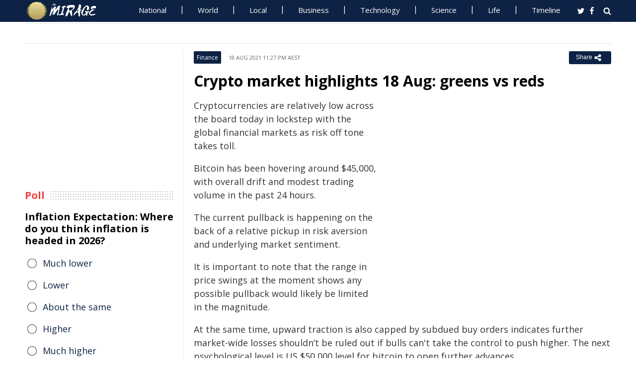

--- FILE ---
content_type: text/html; charset=UTF-8
request_url: https://www.miragenews.com/crypto-market-highlights-18-aug-greens-vs-reds-615839/
body_size: 11909
content:
<!DOCTYPE html>
<html lang="en-AU">
<head>
<meta charset="UTF-8">
<meta name="viewport" content="width=device-width, initial-scale=1">
<meta property="fb:pages" content="756916821089723" />
<meta http-equiv="refresh" content="300">
<meta name="robots" content="max-image-preview:large">

<link rel="canonical" href="https://www.miragenews.com/crypto-market-highlights-18-aug-greens-vs-reds-615839/">
   <title>Crypto market highlights 18 Aug: greens vs reds | Mirage News</title>
<meta name="description" content="Cryptocurrencies are relatively low across the board today in lockstep with the global financial markets as risk off tone takes toll.
Bitcoin has been">
<meta property="og:description" content="Cryptocurrencies are relatively low across the board today in lockstep with the global financial markets as risk off tone takes toll.
Bitcoin has been">

<meta property="og:site_name" content="Mirage News">
<meta property="article:publisher" content="https://www.facebook.com/miragenews" />
<meta property="og:locale" content="en_AU" />
<meta property="og:url" content="https://www.miragenews.com/crypto-market-highlights-18-aug-greens-vs-reds-615839/" />
<meta property="og:title" content="Crypto market highlights 18 Aug: greens vs reds" />
<meta property="og:image:width" content="450" />
<meta property="og:image:height" content="250" />
<meta property="og:type" content="website" />
 <meta property="og:image" content="https://cdn1.miragenews.com/tmp_cache?cdn=images.unsplash.com%2Fphoto-1535320903710-d993d3d77d29%3Fixid%3DMnwxMjA3fDB8MHxwaG90by1wYWdlfHx8fGVufDB8fHx8%26%23038%3Bixlib%3Drb-1.2.1%26%23038%3Bauto%3Dformat%26%23038%3Bfit%3Dcrop%26%23038%3Bw%3D1350%26%23038%3Bq%3D80" />
<script type='application/ld+json'>{"@context":"https://schema.org","@type":"Organization","name":"Mirage News","url":"https://www.miragenews.com","logo":"https://www.miragenews.com/wp-content/themes/mirage/images/mirage_lg.png","sameAs":["https://www.facebook.com/miragenews/","https://twitter.com/MiragenewsCom"],"description":"Wollongong-based online news outlet covering Australia and beyond. If you have anything newsworthy - a story, video or picture to share with us, please email us.","address":{"@type":"PostalAddress","streetAddress":"Squires Way","addressLocality":"Wollongong","addressRegion":"Australia"},"contactPoint":[{"@type":"ContactPoint","contactType":"customer service","contactOption":"TollFree","email":"contact@miragenews.com","productSupported":"News","availableLanguage":["English"],"areaServed":"AU"}]}</script>

<script type='application/ld+json'>{"@context":"https://schema.org","@type":"WebSite","url":"https://www.miragenews.com/","potentialAction":{"@type":"SearchAction","target":"https://www.miragenews.com/search/?s={search_term}","query-input":"required name=search_term"}}</script>

<!-- partial head and title -->

<link rel="icon" type="image/png" sizes="96x96" href="/favicon-96x96.png">
<link rel="icon" type="image/png" sizes="32x32" href="/favicon-32x32.png">
<link rel="icon" type="image/png" sizes="16x16" href="/favicon-16x16.png">
<link rel="apple-touch-icon" sizes="180x180" href="/apple-touch-icon.png">
<link rel="manifest" href="/manifest.json">
<link rel="mask-icon" href="/safari-pinned-tab.svg" color="#5bbad5">
<meta name="msapplication-TileColor" content="#ffffff">
<meta name="theme-color" content="#0d2244">

<link href="https://fonts.googleapis.com/css2?family=Open+Sans:ital,wght@0,400;0,500;0,700;1,400&display=swap" rel="stylesheet">

<link href="https://www.miragenews.com/css/app.css?v=1729657442" rel="stylesheet">


<!-- Google tag (gtag.js) -->
<script async src="https://www.googletagmanager.com/gtag/js?id=G-8F1M85GY8L" type="fc11d3db5494988105fe9505-text/javascript"></script>
<script type="fc11d3db5494988105fe9505-text/javascript">
  window.dataLayer = window.dataLayer || [];
  function gtag(){dataLayer.push(arguments);}
  gtag('js', new Date());

  gtag('config', 'G-8F1M85GY8L');
</script>
</head>

<body class="single single-post post-template-default">

<header id="header">
		
	
				<div class="top main-color-bg">

					<div class="inner-wrap">
<div class="d-logo logo">
	<a target="_top" href="/" title="Mirage News">

<img src="/images/mirage.news-logo.png">
									


								</a>
</div>

<div id="main-menu" class="top-menu"><ul id="menu-menu" class="menu"><li id="menu-item-85" class="menu-item menu-item-type-taxonomy menu-item-object-category menu-item-85"><a target="_top" href="/category/national/">National</a></li><li id="menu-item-86" class="menu-item menu-item-type-taxonomy menu-item-object-category menu-item-has-children menu-item-86"><a target="_top" href="/category/world/">World</a><ul class="sub-menu"><li id="menu-item-214984" class="menu-item menu-item-type-custom menu-item-object-custom menu-item-214984"><a target="_top" href="/tag/canada/">Canada</a></li><li id="menu-item-214985" class="menu-item menu-item-type-custom menu-item-object-custom menu-item-214985"><a target="_top" href="/tag/new-zealand/">New Zealand</a></li><li id="menu-item-214986" class="menu-item menu-item-type-custom menu-item-object-custom menu-item-214986"><a target="_top" href="/tag/uk/">UK</a></li></ul></li><li id="menu-item-214980" class="menu-item menu-item-type-taxonomy menu-item-object-category menu-item-has-children menu-item-214980"><a target="_top" href="/category/national/local/">Local</a><ul class="sub-menu"><li id="menu-item-514151" class="menu-item menu-item-type-custom menu-item-object-custom menu-item-514151"><a target="_top" href="/tag/australia/">Australia</a></li><li id="menu-item-514152" class="menu-item menu-item-type-custom menu-item-object-custom menu-item-514152"><a target="_top" href="/tag/government/">Government</a></li><li id="menu-item-514153" class="menu-item menu-item-type-custom menu-item-object-custom menu-item-514153"><a target="_top" href="/tag/local-council/">Local Council</a></li><li id="menu-item-214992" class="menu-item menu-item-type-custom menu-item-object-custom menu-item-214992"><a target="_top" href="/tag/police/">Police News</a></li></ul></li><li id="menu-item-89" class="menu-item menu-item-type-taxonomy menu-item-object-category menu-item-89"><a target="_top" href="/category/business/">Business</a></li><li id="menu-item-87" class="menu-item menu-item-type-taxonomy menu-item-object-category menu-item-87"><a target="_top" href="/category/technology/">Technology</a></li><li id="menu-item-88" class="menu-item menu-item-type-taxonomy menu-item-object-category menu-item-has-children menu-item-88"><a target="_top" href="/category/science/">Science</a><ul class="sub-menu"><li id="menu-item-214981" class="menu-item menu-item-type-taxonomy menu-item-object-category menu-item-214981"><a target="_top" href="/category/science/education/">Education</a></li></ul></li><li id="menu-item-91" class="menu-item menu-item-type-taxonomy menu-item-object-category menu-item-has-children menu-item-91"><a target="_top" href="/category/life/">Life</a><ul class="sub-menu"><li id="menu-item-94" class="menu-item menu-item-type-taxonomy menu-item-object-category menu-item-94"><a target="_top" href="/category/life/health/">Health</a></li><li id="menu-item-214978" class="menu-item menu-item-type-taxonomy menu-item-object-category menu-item-214978"><a target="_top" href="/category/life/social/">Social</a></li><li id="menu-item-214979" class="menu-item menu-item-type-taxonomy menu-item-object-category menu-item-214979"><a target="_top" href="/category/life/travel/">Travel</a></li><li id="menu-item-214991" class="menu-item menu-item-type-taxonomy menu-item-object-category menu-item-214991"><a target="_top" href="/category/sport/">Sport</a></li><li id="menu-item-514154" class="menu-item menu-item-type-custom menu-item-object-custom menu-item-514154"><a target="_top" href="/tag/university/">University News</a></li></ul></li><li id="menu-item-358987" class="menu-item menu-item-type-custom menu-item-object-custom menu-item-358987"><a target="_top" href="/archives/">Timeline</a></li></ul>
	<select class="select-menu"><option value="#" disabled="" selected>Menu ☰</option></select></div>
						
		
						<div class="search">
							<i class="fa fa-search"></i>
							 
						</div>
						
						<div class="social">
							<ul class="list">
							 
							 
								<li><a rel="noopener" class="twitter" target="_blank" href="https://twitter.com/miragenewscom"><i class="fa fa-twitter"></i></a></li>
							 
								<li><a rel="noopener" class="fb" target="_blank" href="https://www.facebook.com/miragenews"><i class="fa fa-facebook"></i></a></li>
						 
							  
							
							
							</ul>
						</div>
					</div>
				</div>
			 
			
			<div class="logo-wrap clearfix mlogom">
				<div class="inner-wrap">


					<div class="menu-section clearfix">

<nav id="main-menu2" class="clearfix"> 



							 <!-- primary menu --> 
						</nav>
					</div>
					
				</div>				
			</div>			
			
			
<!--# block name="ticker" --><!-- ticker -->
<div class="ticker-section">
	<div class="inner-wrap">
		<div class="ticker" style="visibility: hidden;">
<div class="title">
<i class="fa fa-angle-right"></i>
<span class="main-color">Latest</span> </div>

<ul  class="ticker_post_s">
<li><a href="/police-responding-to-fatal-traffic-crash-at-1607013/">Police Responding To Fatal Traffic Crash At Brisbane</a></li>	
<li><a href="/uop-launches-free-marketing-agency-for-city-1607011/">UoP Launches Free Marketing Agency for City Growth</a></li>	
<li><a href="/global-climate-update-feb-march-forecast-1607009/">Global Climate Update: Feb-March Forecast</a></li>	
<li><a href="/un-mission-urges-evidence-collection-for-iran-1607007/">UN Mission Urges Evidence Collection for Iran Violence</a></li>	
<li><a href="/uk-doe-assess-seismic-risks-at-paducah-plant-1607005/">UK, DOE Assess Seismic Risks at Paducah Plant</a></li>	
<li><a href="/uk-keeps-anti-dumping-duties-on-russian-1607004/">UK Keeps Anti-Dumping Duties on Russian Fertilizer</a></li>	
<li><a href="/north-america-at-davos-2026-trump-carney-shifts-1607002/">North America At Davos 2026: Trump, Carney, Shifts</a></li>	
<li><a href="/boosting-national-sdg-data-production-capacities-1607000/">Boosting National SDG Data Production Capacities</a></li>	
<li><a href="/local-program-spurs-statewide-climate-leadership-1606998/">Local Program Spurs Statewide Climate Leadership</a></li>	
<li><a href="/somalia-census-tablet-handover-ceremony-1606996/">Somalia Census Tablet Handover Ceremony</a></li>	

	</ul>
		</div></div> 

</div>
		
		<!--# endblock -->
                 <!--# include virtual="/__cache/transient/ticker" stub="ticker" -->
			
			
	</header>	

<script defer src="https://www.miragenews.com/js/jq.js" type="fc11d3db5494988105fe9505-text/javascript"></script>

	<section id="main">

		<div class="inner-wrap">
		
		     
    <div class="wide-content">
 
       <div id="post-615839" class="post-615839 post type-post status-publish format-standard has-post-thumbnail hentry" data-animation="fadeInRight" itemscope itemtype="//schema.org/NewsArticle"> 
<meta itemscope itemprop="mainEntityOfPage"  itemType="https://schema.org/WebPage"/>
    <article> 
    <div class="entry-meta meta-top">
    
    <div class="vcard author hide">
 <a class="url fn org" href="//www.miragenews.com">Mirage News</a>
</div>
<div itemprop="publisher" class="hide"  itemscope itemtype="//schema.org/Organization">
          <span itemprop="name">
            Mirage News
          </span>
          <div class="hide" itemprop="logo" itemscope itemtype="https://schema.org/ImageObject">
                  <meta itemprop="url" content="/wp-content/themes/mirage/images/mirage-news.svg">
          </div>
    </div>
    <span itemprop="author"  class="hide"  itemscope itemtype="//schema.org/Organization">
          <span itemprop="name">
            Mirage News
          </span>
    </span>

        <span class="cat"> 

                           <div class="entry-cat-bg main-color-bg"><a href="/category/finance/">Finance</a></div>
            
        </span>
           

        <span class="date updated published-date" itemprop="datePublished" content="2021-08-18T13:27:51+00:00">18 Aug 2021 11:27 pm AEST</span>
         

        <abbr class="foo date hide" itemprop="dateModified" content="2021-08-18T13:27:51+00:00" title="2021-08-18T13:27:51+00:00">Date Time</abbr>
        
        <div class="share-links">
            <button class="better-share"><span>Share </span><i class="fa fa-share-alt fa-lg"></i></button>
        </div>      
    </div>
    
    <div class="entry-wrap">
        

        
        <div class="entry-innerwrap">
            
            <header class="entry-header">                                   
                <h1 class="entry-title" itemprop="headline">Crypto market highlights 18 Aug: greens vs reds</h1>
            </header>
<div class="mb-1 rem-i-s h-280 m-295">
<!-- include link at the top -->
<!-- Responsive Alta -->
<ins class="adsbygoogle"
     style="display:block"
     data-ad-client="ca-pub-4000288052572090"
     data-ad-slot="2098406169"
     data-ad-format="auto"></ins>
<script data-cfasync="false">
     (adsbygoogle = window.adsbygoogle || []).push({});
</script>
</div>


         



                        
            <div class="entry-content"> 
            <div itemprop="image" itemscope itemtype="https://schema.org/ImageObject">
<meta itemprop="width" content="1200">
<meta itemprop="height" content="800">
 <meta itemprop="url" content="https://cdn1.miragenews.com/tmp_cache?cdn=images.unsplash.com%2Fphoto-1535320903710-d993d3d77d29%3Fixid%3DMnwxMjA3fDB8MHxwaG90by1wYWdlfHx8fGVufDB8fHx8%26%23038%3Bixlib%3Drb-1.2.1%26%23038%3Bauto%3Dformat%26%23038%3Bfit%3Dcrop%26%23038%3Bw%3D1350%26%23038%3Bq%3D80">
</div>
<div class="thumbnail single-post-thumbnail">

<!-- move here ad from under title -->          

<div class="img-450_250 not-in-mob" style="min-height:280px">
<!-- google here -->
    <!-- include link at the top -->
    <!-- Responsive 1 -->
<ins class="adsbygoogle"
     style="display:block"
     data-ad-client="ca-pub-4000288052572090"
     data-ad-slot="5191473366"
     data-ad-format="auto"></ins>
<script data-cfasync="false">
     (adsbygoogle = window.adsbygoogle || []).push({});
</script>
</div>


</div>

        <section itemprop="articleBody" class="main-article-body of-type-">

        <p>Cryptocurrencies are relatively low across the board today in lockstep with the global financial markets as risk off tone takes toll.</p>
<p>Bitcoin has been hovering around $45,000, with overall drift and modest trading volume in the past 24 hours.</p>
<p>The current pullback is happening on the back of a relative pickup in risk aversion and underlying market sentiment.</p>
<p>It is important to note that the range in price swings at the moment shows any possible pullback would likely be limited in the magnitude.</p>
<p>At the same time, upward traction is also capped by subdued buy orders indicates further market-wide losses shouldn’t be ruled out if bulls can't take the control to push higher. The next psychological level is US $50,000 level for bitcoin to open further advances.</p>
<h3>Top 10 cryptos by market cap are all down (23:19 AEST)</h3><table><tbody><tr><th>Crypto</th><th>USD</th><th>24H</th><th>Cap</th></tr>
<tr><td>Bitcoin (BTC)</td><td>$45,190</td><td style="color: red;">-2.6</td><td>$849B</td></tr>
<tr><td>Ethereum (ETH)</td><td>$3,050</td><td style="color: red;">-5.8</td><td>$357B</td></tr>
<tr><td>Ripple (XRP)</td><td>$1.1</td><td style="color: red;">-7.2</td><td>$110B</td></tr>
<tr><td>Binance Coin (BNB)</td><td>$398</td><td style="color: red;">-7.4</td><td>$66.9B</td></tr>
<tr><td>Cardano (ADA)</td><td>$1.98</td><td style="color: red;">-4.4</td><td>$64B</td></tr>
<tr><td>Dogecoin (DOGE)</td><td>$0.29</td><td style="color: red;">-10.4</td><td>$38.2B</td></tr>
<tr><td>Polkadot (DOT)</td><td>$24</td><td style="color: red;">-7.3</td><td>$26.5B</td></tr>
<tr><td>Uniswap (UNI)</td><td>$26.5</td><td style="color: red;">-11.9</td><td>$26.5B</td></tr>
<tr><td>ChainLinkToken (LINK)</td><td>$25.7</td><td style="color: red;">-11.9</td><td>$25.7B</td></tr>
<tr><td>Stellar (XLM)</td><td>$0.35</td><td style="color: red;">-7.1</td><td>$17.4B</td></tr>
</tbody>
</table>
<h3>Top 10 best performing cryptos</h3><table><tbody><tr><th>Crypto</th><th>USD</th><th>24H</th><th>Cap</th></tr>
<tr><td>NOW Token (NOW)</td><td>$0.07</td><td style="color: green;">44.5</td><td>$0.005B</td></tr>
<tr><td>SwarmCity (SWT)</td><td>$0.049</td><td style="color: green;">21.3</td><td>$0.00042B</td></tr>
<tr><td>Viberate (VIB)</td><td>$0.05</td><td style="color: green;">10.4</td><td>$0.01B</td></tr>
<tr><td>iExecRLC (RLC)</td><td>$4.4</td><td style="color: green;">10.3</td><td>$0.35B</td></tr>
<tr><td>HEX (HEX)</td><td>$0.19</td><td style="color: green;">8.8</td><td>$0.011B</td></tr>
<tr><td>Solana (SOL)</td><td>$44</td><td style="color: green;">7</td><td>$12.5B</td></tr>
<tr><td>Ontology gas (ONG)</td><td>$0.7</td><td style="color: green;">6.9</td><td>$0.19B</td></tr>
<tr><td>CryptoSoul (SOUL)</td><td>$0.27</td><td style="color: green;">5.3</td><td>$0.027B</td></tr>
<tr><td>Tokenpay (TPAY)</td><td>$0.05</td><td style="color: green;">4.8</td><td>$0.0012B</td></tr>
<tr><td>Lunyr (LUN)</td><td>$0.25</td><td style="color: green;">3</td><td>$0.0006B</td></tr>
</tbody>
</table>

 
<!-- include link at the top -->
<ins class="adsbygoogle"
     style="display:block; text-align:center;"
     data-ad-layout="in-article"
     data-ad-format="fluid"
     data-ad-client="ca-pub-4000288052572090"
     data-ad-slot="3908435902"
     data-full-width-responsive="true"
     ></ins>
<script data-cfasync="false">
     (adsbygoogle = window.adsbygoogle || []).push({});
</script>

 
<div class="clear" style="">
    
        

</div>


       </section>
                
            </div><!-- /entry-content -->

            
            
            <div class="entry-footer">
                
                

                <div class="footer-wrap">
                   
    
    <div class="donate" style="
    clear: both;
">

<div style="width:270px;margin:auto;padding-top: 10px;">

<form action="https://www.paypal.com/cgi-bin/webscr" method="post" target="_blank" style="    margin: auto;
    width: 157px;text-align:center;max-height: 50px;">
<input type="hidden" name="cmd" value="_s-xclick">
<input type="hidden" name="hosted_button_id" value="BJS7ZUFB6GGGY">
<input type="image" src="https://cdn1.miragenews.com/wp-content/themes/mirage/images/donatep1.png" border="0" name="submit" alt="PayPal – The safer, easier way to donate online!" style="max-width:157px">


</form>

<div id="donation-text"><span class="why-donate">Why?</span></div>
</div>

<div class="hide whydonate" style="font-size:14px;color:#000">
Well, unlike many news organisations, we have no sponsors, no corporate or ideological interests. We don't put up a paywall – we believe in free access to information of public interest. 
<br>
Media ownership in Australia is one of the most concentrated in the world (<a target="_blank" href="/about-us/" style="color:#999;text-decoration:underline;">Learn more</a>). Since the trend of consolidation is and has historically been upward, fewer and fewer individuals or organizations control increasing shares of the mass media in our country. According to independent assessment, about 98% of the media sector is held by three conglomerates. This tendency is not only totally unacceptable, but also to a degree frightening). <a target="_blank" href="/about-us/" style="color:#999;text-decoration:underline;">Learn more here</a>
<br>We endeavour to provide the community with real-time access to true unfiltered news firsthand from primary sources. 
It is a bumpy road with all sorties of difficulties. 
<br>
We can only achieve this goal together. Our website is open to any citizen journalists and organizations who want to contribute, publish high-quality insights or send media releases to improve public access to impartial information. You and we have the right to know, learn, read, hear what and how we deem appropriate.
<br>
Your support is greatly appreciated.  
<br>
<strong>All donations are kept completely private and confidential.</strong>
<br>
<strong>Thank you in advance!</strong>
</div>


</div>

 

<div class="entry-tags"><span>Tags:</span>
           
           <a href="/tag/tax/" rel="tag">tax</a>       
     
     
           , <a href="/tag/bitcoin/" rel="tag">bitcoin</a>       
     
     
           , <a href="/tag/cryptocurrency/" rel="tag">cryptocurrency</a>       
     
     
           , <a href="/tag/cardano/" rel="tag">cardano</a>       
     
     
           , <a href="/tag/dogecoin/" rel="tag">dogecoin</a>       
     
     
           , <a href="/tag/ethereum/" rel="tag">ethereum</a>       
     
     
           , <a href="/tag/litecoin/" rel="tag">litecoin</a>       
     
     
           , <a href="/tag/uniswap/" rel="tag">uniswap</a>       
     
     
           , <a href="/tag/polkadot/" rel="tag">polkadot</a>       
     
     
           , <a href="/tag/chainlink/" rel="tag">chainlink</a>       
     
        </div> 
    
                

                    

                </div>
                


            </div><!-- /entry-footer -->
            
        </div><!--- /entry-innerwrap -->

    </div>
    </article> 
</div><!-- /post-615839 -->



<!--# block name="related--6" --><div class="related-posts" data-from-dats="false">

			<h3>You might also like</h3>
<div style="height:auto;width:100%">
            <!-- google here -->
<!-- include link at the top -->
<!-- Matched content units resp -->
<ins class="adsbygoogle"
     style="display:block"
     data-ad-client="ca-pub-4000288052572090"
     data-ad-slot="2334146167"
     data-ad-format="autorelaxed" 
data-matched-content-rows-num="6,4"
     data-matched-content-columns-num="1,3"
     data-matched-content-ui-type="image_sidebyside,image_stacked"
></ins>
<script data-cfasync="false">
(adsbygoogle = window.adsbygoogle || []).push({});
</script>

</div>
			<div class="post-list">
											<div class="one-third">
							 
								<div class="thumb">
									<a target="_top" href="/globe-trotting-gains-life-enriching-perks-of-996478/">
<img width="260" height="145" loading="lazy" referrerpolicy="no-referrer" src="https://cdn1.miragenews.com/tmp_cache?cdn=cdn.pixabay.com%2Fphoto%2F2017%2F06%2F05%2F11%2F01%2Fairport-2373727__480.jpg" class="lazy img-260_145 size-wt260_145 wp-post-image" alt="" loading="lazy" />

										 
								</div>
							 

							 
							<h5><a target="_top" href="/globe-trotting-gains-life-enriching-perks-of-996478/">Globe-trotting Gains: Life-Enriching Perks of Traveling</a></h5>	
							

						</div>
												<div class="one-third">
							 
								<div class="thumb">
									<a target="_top" href="/solar-sails-a-new-approach-to-interstellar-1038994/">
<img width="260" height="145" loading="lazy" referrerpolicy="no-referrer" src="https://cdn1.miragenews.com/tmp_cache?cdn=cdn.pixabay.com%2Fphoto%2F2011%2F12%2F14%2F12%2F21%2Forion-raumfahre-11106_640.jpg" class="lazy img-260_145 size-wt260_145 wp-post-image" alt="" loading="lazy" />

										 
								</div>
							 

							 
							<h5><a target="_top" href="/solar-sails-a-new-approach-to-interstellar-1038994/">Solar Sails: A New Approach to Interstellar Travel</a></h5>	
							

						</div>
												<div class="one-third col-last">
							 
								<div class="thumb">
									<a target="_top" href="/exploring-the-darknet-what-lies-beneath-the-1016821/">
<img width="260" height="145" loading="lazy" referrerpolicy="no-referrer" src="https://cdn1.miragenews.com/tmp_cache?cdn=cdn.pixabay.com%2Fphoto%2F2018%2F08%2F06%2F21%2F32%2Fdarknet-3588402_640.jpg" class="lazy img-260_145 size-wt260_145 wp-post-image" alt="" loading="lazy" />

										 
								</div>
							 

							 
							<h5><a target="_top" href="/exploring-the-darknet-what-lies-beneath-the-1016821/">Exploring the Darknet: What Lies Beneath the Internet?</a></h5>	
							

						</div>
												<div class="one-third">
							 
								<div class="thumb">
									<a target="_top" href="/the-science-of-sand-from-desert-dunes-to-beach-1029773/">
<img width="260" height="145" loading="lazy" referrerpolicy="no-referrer" src="https://cdn1.miragenews.com/tmp_cache?cdn=cdn.pixabay.com%2Fphoto%2F2017%2F09%2F22%2F09%2F48%2Fdesert-2774945_640.jpg" class="lazy img-260_145 size-wt260_145 wp-post-image" alt="" loading="lazy" />

										 
								</div>
							 

							 
							<h5><a target="_top" href="/the-science-of-sand-from-desert-dunes-to-beach-1029773/">The Science of Sand: From Desert Dunes to Beach Grains</a></h5>	
							

						</div>
												<div class="one-third">
							 
								<div class="thumb">
									<a target="_top" href="/the-power-of-dance-mental-and-physical-health-1029282/">
<img width="260" height="145" loading="lazy" referrerpolicy="no-referrer" src="https://cdn1.miragenews.com/tmp_cache?cdn=cdn.pixabay.com%2Fphoto%2F2019%2F09%2F15%2F11%2F51%2Fchina-4478084_640.jpg" class="lazy img-260_145 size-wt260_145 wp-post-image" alt="" loading="lazy" />

										 
								</div>
							 

							 
							<h5><a target="_top" href="/the-power-of-dance-mental-and-physical-health-1029282/">The Power of Dance: Mental and Physical Health Benefits</a></h5>	
							

						</div>
												<div class="one-third col-last">
							 
								<div class="thumb">
									<a target="_top" href="/volcanoes-to-frozen-glaciers-extreme-hot-and-1099343/">
<img width="260" height="145" loading="lazy" referrerpolicy="no-referrer" src="https://cdn1.miragenews.com/tmp_cache?cdn=cdn.pixabay.com%2Fphoto%2F2013%2F03%2F08%2F15%2F16%2Ffrederic-church-91577_640.jpg" class="lazy img-260_145 size-wt260_145 wp-post-image" alt="" loading="lazy" />

										 
								</div>
							 

							 
							<h5><a target="_top" href="/volcanoes-to-frozen-glaciers-extreme-hot-and-1099343/">Volcanoes to Frozen Glaciers: Extreme Hot and Cold Spots</a></h5>	
							

						</div>
										 
			</div>



		</div>


<!--# endblock -->
                 <!--# include virtual="/__cache/transient/related--6" stub="related--6" -->






</div><!-- /content --> 

 <div id="sidebar-left" class="sidebar">
   
    <aside id="text-12" class="widget widget_text" data-animation="fadeInUp"><div class="textwidget"><div class="h-250 rem-i-s">
        
<!-- vertical display for single top -->
<ins class="adsbygoogle"
       style="display:block"
     data-ad-client="ca-pub-4000288052572090"
     data-ad-slot="7666069622"
    data-ad-format="auto"></ins>
<script data-cfasync="false">
     (adsbygoogle = window.adsbygoogle || []).push({});
</script></div>

    </div></aside>

    <aside id="polls-widget" class="widget widget_polls-widget">
	
	<div class="widget-title"><h4><span>Poll</span></h4></div>
	<div id="polls" class="wp-polls">

<form id="polls_form" class="wp-polls-form" data-d="102" data-nonce="vSa77610217691752787Yppt">


<h4>Inflation Expectation: Where do you think inflation is headed in 2026?
	</h4>
<div class="wp-polls-ans">
	<ul class="wp-polls-ul" >
    <li id="ans-1"><input type="radio" name="ans" value="1"> 
	<label>Much lower</label><i class="p-r"></i><i class="p-b"></i></li>
    <li id="ans-2"><input type="radio" name="ans" value="2"> 
	<label>Lower</label><i class="p-r"></i><i class="p-b"></i></li>
    <li id="ans-3"><input type="radio" name="ans" value="3"> 
	<label>About the same</label><i class="p-r"></i><i class="p-b"></i></li>
    <li id="ans-4"><input type="radio" name="ans" value="4"> 
	<label>Higher</label><i class="p-r"></i><i class="p-b"></i></li>
    <li id="ans-5"><input type="radio" name="ans" value="5"> 
	<label>Much higher</label><i class="p-r"></i><i class="p-b"></i></li>
 

</ul>
<i class="total"></i>
<p class="actions">
	<a data-t="b" href="#">« Back</a>
	<a href="#" data-t="v">Vote</a><a data-t="r" href="#">Results »</a></p>

	<small class="msgbox"></small>
</div>


</form>
</div>



</aside>



<aside id="wt_popular_tabs_widget-3" class="widget widget_tabs">
<!--# block name="timeline" --><div class="section-left sidetabs">		

			<div class="tab-titles">
				<ul class="list">
					<li class="active"><a target="_top" href="/archives/">Timeline</a></li>
				</ul>
			</div>
			
			<div class="tabs-content-container">
			
				<div id="tab1-content" class="tab-content">	
					
								

							
							    

								
								<div class="item-post">
									<div class="post-right">										
										<h5><a target="_top" href="/police-responding-to-fatal-traffic-crash-at-1607013/">Police Responding To Fatal Traffic Crash At Brisbane</a></h5>
										<div class="entry-meta">						 
											<span content="2026-01-23T13:33:08+00:00" class="date">24 Jan 2026 12:33 am AEDT</span>			
										</div>					
									</div>
								</div>
																

							
							    

								
								<div class="item-post">
									<div class="post-right">										
										<h5><a target="_top" href="/uop-launches-free-marketing-agency-for-city-1607011/">UoP Launches Free Marketing Agency for City Growth</a></h5>
										<div class="entry-meta">						 
											<span content="2026-01-23T13:32:34+00:00" class="date">24 Jan 2026 12:32 am AEDT</span>			
										</div>					
									</div>
								</div>
																

							
							    

								
								<div class="item-post">
									<div class="post-right">										
										<h5><a target="_top" href="/global-climate-update-feb-march-forecast-1607009/">Global Climate Update: Feb-March Forecast</a></h5>
										<div class="entry-meta">						 
											<span content="2026-01-23T13:32:18+00:00" class="date">24 Jan 2026 12:32 am AEDT</span>			
										</div>					
									</div>
								</div>
																

							
							    

								
								<div class="item-post">
									<div class="post-right">										
										<h5><a target="_top" href="/un-mission-urges-evidence-collection-for-iran-1607007/">UN Mission Urges Evidence Collection for Iran Violence</a></h5>
										<div class="entry-meta">						 
											<span content="2026-01-23T13:24:33+00:00" class="date">24 Jan 2026 12:24 am AEDT</span>			
										</div>					
									</div>
								</div>
																

							
							    

								
								<div class="item-post">
									<div class="post-right">										
										<h5><a target="_top" href="/uk-doe-assess-seismic-risks-at-paducah-plant-1607005/">UK, DOE Assess Seismic Risks at Paducah Plant</a></h5>
										<div class="entry-meta">						 
											<span content="2026-01-23T13:24:18+00:00" class="date">24 Jan 2026 12:24 am AEDT</span>			
										</div>					
									</div>
								</div>
																

							
							    

								
								<div class="item-post">
									<div class="post-right">										
										<h5><a target="_top" href="/uk-keeps-anti-dumping-duties-on-russian-1607004/">UK Keeps Anti-Dumping Duties on Russian Fertilizer</a></h5>
										<div class="entry-meta">						 
											<span content="2026-01-23T13:18:31+00:00" class="date">24 Jan 2026 12:18 am AEDT</span>			
										</div>					
									</div>
								</div>
																

							
							    
							    <div style="margin:15px 0;margin-top:0">
                                 
							    	 <ins class="adsbygoogle"
     style="display:block"
     data-ad-format="fluid"
     data-ad-layout-key="-eg+h-1i-49+dg"
     data-ad-client="ca-pub-4000288052572090"
     data-ad-slot="1358622787"></ins>
<script data-cfasync="false">
     (adsbygoogle = window.adsbygoogle || []).push({});
</script>

							    </div>

							    

								
								<div class="item-post">
									<div class="post-right">										
										<h5><a target="_top" href="/north-america-at-davos-2026-trump-carney-shifts-1607002/">North America At Davos 2026: Trump, Carney, Shifts</a></h5>
										<div class="entry-meta">						 
											<span content="2026-01-23T13:18:17+00:00" class="date">24 Jan 2026 12:18 am AEDT</span>			
										</div>					
									</div>
								</div>
																

							
							    

								
								<div class="item-post">
									<div class="post-right">										
										<h5><a target="_top" href="/boosting-national-sdg-data-production-capacities-1607000/">Boosting National SDG Data Production Capacities</a></h5>
										<div class="entry-meta">						 
											<span content="2026-01-23T13:14:16+00:00" class="date">24 Jan 2026 12:14 am AEDT</span>			
										</div>					
									</div>
								</div>
																

							
							    

								
								<div class="item-post">
									<div class="post-right">										
										<h5><a target="_top" href="/local-program-spurs-statewide-climate-leadership-1606998/">Local Program Spurs Statewide Climate Leadership</a></h5>
										<div class="entry-meta">						 
											<span content="2026-01-23T13:08:24+00:00" class="date">24 Jan 2026 12:08 am AEDT</span>			
										</div>					
									</div>
								</div>
																

							
							    

								
								<div class="item-post">
									<div class="post-right">										
										<h5><a target="_top" href="/somalia-census-tablet-handover-ceremony-1606996/">Somalia Census Tablet Handover Ceremony</a></h5>
										<div class="entry-meta">						 
											<span content="2026-01-23T13:02:15+00:00" class="date">24 Jan 2026 12:02 am AEDT</span>			
										</div>					
									</div>
								</div>
																

							
							    

								
								<div class="item-post">
									<div class="post-right">										
										<h5><a target="_top" href="/price-stats-integration-tackles-cpi-disruptions-1606994/">Price Stats Integration Tackles CPI Disruptions</a></h5>
										<div class="entry-meta">						 
											<span content="2026-01-23T12:58:18+00:00" class="date">23 Jan 2026 11:58 pm AEDT</span>			
										</div>					
									</div>
								</div>
																

							
							    

								
								<div class="item-post">
									<div class="post-right">										
										<h5><a target="_top" href="/how-microbial-fossils-illuminate-lifes-origins-1606992/">How Microbial Fossils Illuminate Lifes Origins</a></h5>
										<div class="entry-meta">						 
											<span content="2026-01-23T12:56:53+00:00" class="date">23 Jan 2026 11:56 pm AEDT</span>			
										</div>					
									</div>
								</div>
																

							
							    
							    <div style="margin:15px 0;margin-top:0">
                                 
							    	 <ins class="adsbygoogle"
     style="display:block"
     data-ad-format="fluid"
     data-ad-layout-key="-eg+h-1i-49+dg"
     data-ad-client="ca-pub-4000288052572090"
     data-ad-slot="1358622787"></ins>
<script data-cfasync="false">
     (adsbygoogle = window.adsbygoogle || []).push({});
</script>

							    </div>

							    

								
								<div class="item-post">
									<div class="post-right">										
										<h5><a target="_top" href="/un-rights-chief-slams-us-migrant-crackdown-1606990/">UN Rights Chief Slams US Migrant Crackdown Policies</a></h5>
										<div class="entry-meta">						 
											<span content="2026-01-23T12:56:32+00:00" class="date">23 Jan 2026 11:56 pm AEDT</span>			
										</div>					
									</div>
								</div>
																

							
							    

								
								<div class="item-post">
									<div class="post-right">										
										<h5><a target="_top" href="/un-experts-malta-must-drop-charges-uphold-rights-1606989/">UN Experts: Malta Must Drop Charges, Uphold Rights</a></h5>
										<div class="entry-meta">						 
											<span content="2026-01-23T12:56:17+00:00" class="date">23 Jan 2026 11:56 pm AEDT</span>			
										</div>					
									</div>
								</div>
																

							
							    

								
								<div class="item-post">
									<div class="post-right">										
										<h5><a target="_top" href="/operation-hermes-assesses-ccc-in-high-pressure-1606988/">Operation Hermes Assesses CCC in High-Pressure Drill</a></h5>
										<div class="entry-meta">						 
											<span content="2026-01-23T12:54:19+00:00" class="date">23 Jan 2026 11:54 pm AEDT</span>			
										</div>					
									</div>
								</div>
																

							
							    

								
								<div class="item-post">
									<div class="post-right">										
										<h5><a target="_top" href="/un-expert-calls-myanmar-junta-polls-illegitimate-1606986/">UN Expert Calls Myanmar Junta Polls Illegitimate</a></h5>
										<div class="entry-meta">						 
											<span content="2026-01-23T12:42:36+00:00" class="date">23 Jan 2026 11:42 pm AEDT</span>			
										</div>					
									</div>
								</div>
																

							
							    

								
								<div class="item-post">
									<div class="post-right">										
										<h5><a target="_top" href="/iom-chief-visits-cyprus-as-eu-tackles-migration-1606984/">IOM Chief Visits Cyprus as EU Tackles Migration</a></h5>
										<div class="entry-meta">						 
											<span content="2026-01-23T12:35:40+00:00" class="date">23 Jan 2026 11:35 pm AEDT</span>			
										</div>					
									</div>
								</div>
																

							
							    

								
								<div class="item-post">
									<div class="post-right">										
										<h5><a target="_top" href="/digital-records-boost-armed-forces-recruitment-1606983/">Digital Records Boost Armed Forces Recruitment</a></h5>
										<div class="entry-meta">						 
											<span content="2026-01-23T12:32:19+00:00" class="date">23 Jan 2026 11:32 pm AEDT</span>			
										</div>					
									</div>
								</div>
																

							
							    
							    <div style="margin:15px 0;margin-top:0">
                                 
							    	 <ins class="adsbygoogle"
     style="display:block"
     data-ad-format="fluid"
     data-ad-layout-key="-eg+h-1i-49+dg"
     data-ad-client="ca-pub-4000288052572090"
     data-ad-slot="1358622787"></ins>
<script data-cfasync="false">
     (adsbygoogle = window.adsbygoogle || []).push({});
</script>

							    </div>

							    

								
								<div class="item-post">
									<div class="post-right">										
										<h5><a target="_top" href="/police-appeal-to-locate-missing-woman-at-1606982/">Police Appeal To Locate Missing Woman At Camperdown 23 January</a></h5>
										<div class="entry-meta">						 
											<span content="2026-01-23T12:20:56+00:00" class="date">23 Jan 2026 11:20 pm AEDT</span>			
										</div>					
									</div>
								</div>
																

							
							    

								
								<div class="item-post">
									<div class="post-right">										
										<h5><a target="_top" href="/global-research-impact-through-international-1606980/">Global Research Impact Through International Ties</a></h5>
										<div class="entry-meta">						 
											<span content="2026-01-23T12:20:19+00:00" class="date">23 Jan 2026 11:20 pm AEDT</span>			
										</div>					
									</div>
								</div>
																

							
							    

								
								<div class="item-post">
									<div class="post-right">										
										<h5><a target="_top" href="/aerobic-resistance-exercise-dual-benefits-for-1606978/">Aerobic-Resistance Exercise: Dual Benefits for Fatty Liver</a></h5>
										<div class="entry-meta">						 
											<span content="2026-01-23T11:36:35+00:00" class="date">23 Jan 2026 10:36 pm AEDT</span>			
										</div>					
									</div>
								</div>
																

							
							    

								
								<div class="item-post">
									<div class="post-right">										
										<h5><a target="_top" href="/experts-set-framework-to-evaluate-clinical-ai-1606976/">Experts Set Framework to Evaluate Clinical AI Models</a></h5>
										<div class="entry-meta">						 
											<span content="2026-01-23T11:36:20+00:00" class="date">23 Jan 2026 10:36 pm AEDT</span>			
										</div>					
									</div>
								</div>
																

							
							    

								
								<div class="item-post">
									<div class="post-right">										
										<h5><a target="_top" href="/bioengineered-tissue-breakthrough-in-lymphedema-1606974/">Bioengineered Tissue: Breakthrough in Lymphedema Care</a></h5>
										<div class="entry-meta">						 
											<span content="2026-01-23T11:35:10+00:00" class="date">23 Jan 2026 10:35 pm AEDT</span>			
										</div>					
									</div>
								</div>
																

							
							    

								
								<div class="item-post">
									<div class="post-right">										
										<h5><a target="_top" href="/new-study-unveils-detailed-universe-expansion-1606973/">New Study Unveils Detailed Universe Expansion Analysis</a></h5>
										<div class="entry-meta">						 
											<span content="2026-01-23T11:34:52+00:00" class="date">23 Jan 2026 10:34 pm AEDT</span>			
										</div>					
									</div>
								</div>
																

							
							    
							    <div style="margin:15px 0;margin-top:0">
                                 
							    	 <ins class="adsbygoogle"
     style="display:block"
     data-ad-format="fluid"
     data-ad-layout-key="-eg+h-1i-49+dg"
     data-ad-client="ca-pub-4000288052572090"
     data-ad-slot="1358622787"></ins>
<script data-cfasync="false">
     (adsbygoogle = window.adsbygoogle || []).push({});
</script>

							    </div>

							    

								
								<div class="item-post">
									<div class="post-right">										
										<h5><a target="_top" href="/europa-ice-may-sustain-life-supporting-ocean-1606971/">Europa Ice May Sustain Life-Supporting Ocean</a></h5>
										<div class="entry-meta">						 
											<span content="2026-01-23T11:30:21+00:00" class="date">23 Jan 2026 10:30 pm AEDT</span>			
										</div>					
									</div>
								</div>
																

							
							    

								
								<div class="item-post">
									<div class="post-right">										
										<h5><a target="_top" href="/building-inclusive-europe-united-against-1606969/">Building Inclusive Europe: United Against Antisemitism</a></h5>
										<div class="entry-meta">						 
											<span content="2026-01-23T11:22:15+00:00" class="date">23 Jan 2026 10:22 pm AEDT</span>			
										</div>					
									</div>
								</div>
																

							
							    

								
								<div class="item-post">
									<div class="post-right">										
										<h5><a target="_top" href="/new-campaign-promotes-opportunities-for-women-1606968/">New Campaign Promotes Opportunities For Women In Trades</a></h5>
										<div class="entry-meta">						 
											<span content="2026-01-23T11:16:19+00:00" class="date">23 Jan 2026 10:16 pm AEDT</span>			
										</div>					
									</div>
								</div>
																

							
							    

								
								<div class="item-post">
									<div class="post-right">										
										<h5><a target="_top" href="/hormone-therapy-tirzepatide-boost-post-1606966/">Hormone Therapy, Tirzepatide Boost Post-Menopause Weight Loss</a></h5>
										<div class="entry-meta">						 
											<span content="2026-01-23T11:12:17+00:00" class="date">23 Jan 2026 10:12 pm AEDT</span>			
										</div>					
									</div>
								</div>
															
 <a class="main-color" target="_top" href="/archives/">More News</a> 
				</div>
				
				
			</div>		
		</div>
<!--# endblock -->
                 <!--# include virtual="/__cache/transient/timeline" stub="timeline" -->
 
</aside>

    <aside id="wellthemes_recent_tags_widget-2" class="widget widget_tags" data-animation="fadeInUp"><div class="widget-title"><h4>Popular Topics</h4></div> <div class="tagcloud"><a target="_top" href="/tag/australia/" title="View all posts in Australia"><i class="fa fa-tag"></i>Australia</a><a target="_top" href="/tag/government/" title="View all posts in Government"><i class="fa fa-tag"></i>Government</a><a target="_top" href="/tag/university/" title="View all posts in university"><i class="fa fa-tag"></i>university</a><a target="_top" href="/tag/community/" title="View all posts in community"><i class="fa fa-tag"></i>community</a><a target="_top" href="/tag/police/" title="View all posts in police"><i class="fa fa-tag"></i>police</a><a target="_top" href="/tag/australian/" title="View all posts in Australian"><i class="fa fa-tag"></i>Australian</a><a target="_top" href="/tag/research/" title="View all posts in research"><i class="fa fa-tag"></i>research</a><a target="_top" href="/tag/nsw/" title="View all posts in NSW"><i class="fa fa-tag"></i>NSW</a><a target="_top" href="/tag/victoria/" title="View all posts in Victoria"><i class="fa fa-tag"></i>Victoria</a><a target="_top" href="/tag/professor/" title="View all posts in Professor"><i class="fa fa-tag"></i>Professor</a><a target="_top" href="/tag/health/" title="View all posts in health"><i class="fa fa-tag"></i>health</a><a target="_top" href="/tag/environment/" title="View all posts in environment"><i class="fa fa-tag"></i>environment</a><a target="_top" href="/tag/minister/" title="View all posts in Minister"><i class="fa fa-tag"></i>Minister</a><a target="_top" href="/tag/queensland/" title="View all posts in Queensland"><i class="fa fa-tag"></i>Queensland</a><a target="_top" href="/tag/business/" title="View all posts in business"><i class="fa fa-tag"></i>business</a><a target="_top" href="/tag/council/" title="View all posts in council"><i class="fa fa-tag"></i>council</a><a target="_top" href="/tag/uk/" title="View all posts in UK"><i class="fa fa-tag"></i>UK</a><a target="_top" href="/tag/covid-19/" title="View all posts in covid-19"><i class="fa fa-tag"></i>covid-19</a><a target="_top" href="/tag/local-council/" title="View all posts in local council"><i class="fa fa-tag"></i>local council</a><a target="_top" href="/tag/new-south-wales/" title="View all posts in New South Wales"><i class="fa fa-tag"></i>New South Wales</a><a target="_top" href="/tag/infrastructure/" title="View all posts in infrastructure"><i class="fa fa-tag"></i>infrastructure</a><a target="_top" href="/tag/investment/" title="View all posts in Investment"><i class="fa fa-tag"></i>Investment</a><a target="_top" href="/tag/education/" title="View all posts in education"><i class="fa fa-tag"></i>education</a><a target="_top" href="/tag/technology/" title="View all posts in technology"><i class="fa fa-tag"></i>technology</a><a target="_top" href="/tag/industry/" title="View all posts in industry"><i class="fa fa-tag"></i>industry</a><a target="_top" href="/tag/investigation/" title="View all posts in investigation"><i class="fa fa-tag"></i>investigation</a><a target="_top" href="/tag/auspol/" title="View all posts in AusPol"><i class="fa fa-tag"></i>AusPol</a><a target="_top" href="/tag/united-states/" title="View all posts in United States"><i class="fa fa-tag"></i>United States</a><a target="_top" href="/tag/project/" title="View all posts in project"><i class="fa fa-tag"></i>project</a><a target="_top" href="/tag/crime/" title="View all posts in crime"><i class="fa fa-tag"></i>crime</a><a target="_top" href="/tag/emergency/" title="View all posts in Emergency"><i class="fa fa-tag"></i>Emergency</a><a target="_top" href="/tag/sustainable/" title="View all posts in sustainable"><i class="fa fa-tag"></i>sustainable</a><a target="_top" href="/tag/new-zealand/" title="View all posts in New Zealand"><i class="fa fa-tag"></i>New Zealand</a><a target="_top" href="/tag/uk-government/" title="View all posts in UK Government"><i class="fa fa-tag"></i>UK Government</a><a target="_top" href="/tag/qld/" title="View all posts in QLD"><i class="fa fa-tag"></i>QLD</a><a target="_top" href="/tag/scientists/" title="View all posts in Scientists"><i class="fa fa-tag"></i>Scientists</a><a target="_top" href="/tag/future/" title="View all posts in future"><i class="fa fa-tag"></i>future</a><a target="_top" href="/tag/sydney/" title="View all posts in Sydney"><i class="fa fa-tag"></i>Sydney</a><a target="_top" href="/tag/president/" title="View all posts in President"><i class="fa fa-tag"></i>President</a><a target="_top" href="/tag/climate-change/" title="View all posts in climate change"><i class="fa fa-tag"></i>climate change</a><a target="_top" href="/tag/america/" title="View all posts in america"><i class="fa fa-tag"></i>america</a><a target="_top" href="/tag/impact/" title="View all posts in Impact"><i class="fa fa-tag"></i>Impact</a><a target="_top" href="/tag/court/" title="View all posts in court"><i class="fa fa-tag"></i>court</a><a target="_top" href="/tag/internet/" title="View all posts in Internet"><i class="fa fa-tag"></i>Internet</a><a target="_top" href="/tag/incident/" title="View all posts in incident"><i class="fa fa-tag"></i>incident</a></div>
</aside>
 </div>


			
	</div><!-- /inner-wrap -->
	</section><!-- /main -->


		<footer id="footer">
		
		<div class="footer-widgets">
			<div class="inner-wrap">			
			<div class="clearfix footer-menu"><nav class="clearfix"><ul id="menu-top-menu" class="menu"><li><a target="_top" href="/archives/">Latest News Updates</a></li><li><a target="_top" href="/privacy-policy/">Privacy Policy</a></li><li><a target="_top" href="/disclaimer/">Disclaimer</a></li><li><a target="_top" href="/code-of-ethics/">Code of Ethics</a></li><li><a target="_top" href="/contact/">Contact Us</a></li><li><a target="_top" href="/about-us/">About Us</a></li><li><a target="_top" href="/complaints/">Complaints</a></li></ul></nav></div>			</div>
		</div><!-- /footer-widgets -->	
			
		<div class="footer-info"><div class="inner-wrap"> <div class="footer-left"><center>Mirage.News real-time media portal. We acknowledge the traditional owners of country throughout Australia.<br> All timestamps on this site are AEST/AEDT and all times in the articles are local times unless indicated otherwise.<div class="fair-use">All trademarks and rights are owned by their respective owners.<br> All content is used for news reporting purposes.
For news reporting purposes, we rely on fair use (fair dealing) <sup> <a href="https://www.copyright.org.au/ACC_Prod/ACC/Information_Sheets/Fair_Dealing__What_Can_I_Use_Without_Permission.aspx" target="_blank">[1]</a></sup> <sup> <a href="https://www.alrc.gov.au/publications/4-case-fair-use/fair-use-promotes" target="_blank"> [2]</a></sup>for textual and media content to keep the public informed on the developments. If you are a person mentioned in the story or you are a copyright holder and believe that any content should be removed, revised or taken down, please <a href="/contact/" target="_blank" style="text-decoration:underline">contact us</a>. See <a href="/disclaimer/" target="_blank" style="text-decoration:underline">our disclaimer page</a>.</div></center></div></div></div>	
	</footer><!-- /footer -->


<div id="fb-root"></div>

<ins class="ads rail-ads r-l">

<!-- include link at the top -->
<!-- left rail -->
<ins class="adsbygoogle adslot_left1"
     style="display:block"
     data-ad-client="ca-pub-4000288052572090"
     data-ad-slot="5764233365"
     data-ad-format="auto"></ins>
<script data-cfasync="false">
(adsbygoogle = window.adsbygoogle || []).push({});
</script>


</ins>



<ins class="ads rail-ads r-r">
     
<!-- include link at the top -->
<!-- right rail -->
<ins class="adsbygoogle adslot_right1"
     style="display:block"
     data-ad-client="ca-pub-4000288052572090"
     data-ad-slot="8717699766"
     data-ad-format="auto"></ins>
<script data-cfasync="false">
(adsbygoogle = window.adsbygoogle || []).push({});
</script>


     </ins> 
<div id="search" class="hide">
    <button type="button" class="close">×</button>
    <form method="GET" action="/search/" autocomplete="none">
      <input type="search" value="" placeholder="" onblur="if (!window.__cfRLUnblockHandlers) return false; this.placeholder=' '" name="s" autocomplete="none" data-cf-modified-fc11d3db5494988105fe9505-="" />
      <button type="submit" class="btn btn-primary">Search Now</button>
    </form>
</div>



<script defer src="https://www.miragenews.com/js/app.js?v=1769087319" type="fc11d3db5494988105fe9505-text/javascript"></script>

<script src="/cdn-cgi/scripts/7d0fa10a/cloudflare-static/rocket-loader.min.js" data-cf-settings="fc11d3db5494988105fe9505-|49" defer></script><script>(function(){function c(){var b=a.contentDocument||a.contentWindow.document;if(b){var d=b.createElement('script');d.innerHTML="window.__CF$cv$params={r:'9c27ab700d18b40c',t:'MTc2OTE3NTI3OA=='};var a=document.createElement('script');a.src='/cdn-cgi/challenge-platform/scripts/jsd/main.js';document.getElementsByTagName('head')[0].appendChild(a);";b.getElementsByTagName('head')[0].appendChild(d)}}if(document.body){var a=document.createElement('iframe');a.height=1;a.width=1;a.style.position='absolute';a.style.top=0;a.style.left=0;a.style.border='none';a.style.visibility='hidden';document.body.appendChild(a);if('loading'!==document.readyState)c();else if(window.addEventListener)document.addEventListener('DOMContentLoaded',c);else{var e=document.onreadystatechange||function(){};document.onreadystatechange=function(b){e(b);'loading'!==document.readyState&&(document.onreadystatechange=e,c())}}}})();</script></body>

</html>

--- FILE ---
content_type: text/css
request_url: https://www.miragenews.com/css/app.css?v=1729657442
body_size: 14088
content:
html,body,div,span,object,iframe,h1,h2,h3,h4,h5,h6,p,blockquote,pre,a,abbr,acronym,address,big,cite,code,del,dfn,em,img,ins,kbd,q,s,samp,small,strike,strong,sub,sup,tt,var,b,u,i,center,dl,dt,dd,ol,ul,li,fieldset,form,label,legend,table,caption,tbody,tfoot,thead,tr,th,td,article,aside,canvas,details,embed,figure,figcaption,footer,header,hgroup,menu,nav,output,section,summary,time,mark,audio,video {
    margin: 0;
    padding: 0;
    border: 0;
    font-size: 100%;
    font: inherit;
    vertical-align: baseline
}

body {
    font-family: open sans,Segoe UI,system-ui,-apple-system,sans-serif;
    font-size: 18px;
    font-weight: 400;
    line-height: 1.5;
    color: #333;
    -webkit-font-smoothing: antialiased;
    -moz-osx-font-smoothing: grayscale
}

article,aside,details,figcaption,figure,footer,header,hgroup,menu,nav,section {
    display: block
}

ol,ul {
    list-style: none;
    margin: 0 0 1.5em 2.5em
}

blockquote,q {
    quotes: none
}

blockquote:before,blockquote:after,q:before,q:after {
    content: "";
    content: none
}

table {
    border-collapse: collapse;
    border-spacing: 0
}

ul {
    list-style: square
}

ol {
    list-style-type: decimal
}

ol ol {
    list-style: upper-alpha
}

ol ol ol {
    list-style: lower-roman
}

ol ol ol ol {
    list-style: lower-alpha
}

ul ul,ol ol,ul ol,ol ul {
    margin-bottom: 0
}

dl {
    margin: 0 1.5em
}

dt {
    font-weight: 700
}

dd {
    margin-bottom: 1.5em
}

strong {
    font-weight: 700
}

small {
    font-size: 80%;
 
}
.main-article-body small {
   display: block;
   line-height:1;
}
big {
    font-size: 120%
}

cite,em,i {
    font-style: italic
}

cite {
    border: none
}

blockquote {
    font-style: italic;
    margin: 7px 35px 10px 45px;
    background: #efefef;
    padding: 10px;
    clear: both
}

blockquote p {
    margin: 0 0 20px;
    padding: 0
}

blockquote p:last-child {
    margin: 0
}

blockquote em,blockquote i,blockquote cite {
    font-style: normal
}

pre {
    background: rgba(0,0,0,.05);
    font: 87.5% "courier 10 pitch",Courier,monospace;
    line-height: normal;
    margin-bottom: 1.5em;
    padding: .75em 1.5em
}

code,kbd {
    font: 13px Monaco,Consolas,andale mono,dejavu sans mono,monospace
}

abbr,acronym {
    border-bottom: 1px dotted #666;
    cursor: help
}

ins {
    text-decoration: none
}

sup,sub {
    font-size: 62.5%;
    height: 0;
    line-height: 1;
    position: relative;
    vertical-align: baseline
}

sup {
    bottom: 1ex
}

sub {
    top: .5ex
}

input[type=text],textarea {
    border: 1px solid #e7e7e7
}

textarea {
    padding-left: 3px;
    width: 98%;
    overflow: hidden;
    resize: none
}

address {
    display: block;
    margin: 0 0 1.625em
}

table {
    border-bottom: 1px solid #f2f2f2;
    margin: 0 0 1.625em;
    width: 100%;
    text-align: left
}

th {
    color: #666;
    font-size: 14px;
    font-weight: 600;
    letter-spacing: .1em;
    line-height: 2.6em
}

td {
    border-top: 1px solid #f2f2f2;
    padding: 6px 10px 6px 0
}

p {
    margin-bottom: 18px
}

.mb-1 {
    margin-bottom: 5px
}

.mt-1 {
    margin-top: 5px
}

img {
    max-width: 100%;
    height: auto
}

.alignleft {
    display: inline;
    float: left;
    margin-right: 1.25em
}

.alignright {
    display: inline;
    float: right;
    margin-left: 1.25em
}

.alignnone,.aligncenter {
    clear: both;
    display: block;
    margin-left: auto;
    margin-right: auto
}

img.alignleft,img.alignright,img.alignnone,img.aligncenter {
    margin-bottom: 1em
}

p img,.wp-caption {
    margin-top: .4em
}

.wp-caption {
    margin-bottom: 1em;
    max-width: 96%;
    text-align: center
}

.wp-caption img {
    display: block;
    margin: 0 auto;
    max-width: 98%
}

p.wp-caption-text {
    margin-bottom: 0
}

.wp-caption .wp-caption-text,.gallery-caption {
    color: #aaa;
    font-size: 12px
}

.gallery {
    margin-bottom: 15px!important
}

.gallery dl {
    margin: 0
}

.gallery img {
    border: none!important
}

.button {
    color: #fff!important;
    cursor: pointer;
    font-family: inherit;
    font-size: 16px;
    font-weight: 700;
    display: inline-block;
    padding: 7px 10px;
    text-decoration: none;
    border: none;
    -moz-transition: .4s ease-in-out;
    -webkit-transition: .4s ease-in-out;
    transition: .4s ease-in-out
}

.clear {
    clear: both
}

.clearfix:after {
    content: ".";
    display: block;
    height: 0;
    clear: both;
    visibility: hidden
}

.clearfix {
    display: inline-block
}

.clearfix {
    display: block
}

.list {
    list-style: none;
    margin: 0;
    padding: 0
}

body.single-post .main-article-body img.error {
    display: none
}

img[src=""],img:not([src]) {
    display: none
}

img.lazy[src^=data] {
    visibility: hidden
}

a {
    text-decoration: none;
    color: #303030;
    transition: all .2s ease 0s;
    outline: 0
}

a:visited {
    color: #303030
}

a:hover {
    color: #909090
}

h1,h2,h3,h4,h5,h6 {
    line-height: 1.2;
    color: #000;
    margin-bottom: 10px;
    font-weight: 500
}

h1 {
    font-size: 40px;
    line-height: 1.1;
    font-weight: 700
}

h2 {
    font-size: 25px;
    line-height: 29px;
    font-weight: 700
}

h3 {
    font-size: 23px;
    font-weight: 700
}

h4 {
    font-size: 20px;
    font-weight: 600
}

h5 {
    font-size: 19px
}

h6 {
    font-size: 18px
}

:focus {
    outline: 0
}

#container {
    overflow: hidden
}

.inner-wrap {
    position: relative;
    width: 1140px;
    margin: 0 auto;
    overflow: hidden
}

.inner-wrap {
    width: 1180px
}

#header .inner-wrap {
    font-size: 16px
}

#main {
    overflow: hidden;
    background: #fff;
    display: flex
}

#content {
    width: 540px;
    float: left;
    overflow: hidden
}

.wide-content {
    width: 840px;
    float: left;
    overflow: hidden
}

.rail-ads {
    position: absolute;
    top: 45px;
    bottom: 0;
    display: inline-block;
    width: 100%;
    max-width: 160px;
    height: 600px
}

.rail-ads.r-l {
    margin-right: 610px;
    right: 50%
}

.rail-ads.r-r {
    margin-left: 610px;
    left: 50%
}

@media only screen and (min-width: 1499px) {
    .adslots-small {
        display:none!important
    }
}

@media only screen and (max-width: 1577px) {
    .r-r>[class],.r-l>[class],.rail-ads {
        display:none!important
    }
}

@media only screen and (min-width: 1578px) {
    body {
        position:relative
    }

    .rail-ads {
        height: 100%!important;
        display: inline-block!important
    }

    .r-r>[class],.r-l>[class] {
        position: sticky;
        top: 0
    }
}

@media(min-width: 1840px) {
    .rail-ads {
        max-width:300px
    }
}

.sticky-label {
    position: sticky;
    top: 0
}

.related-posts>h3 {
    margin-top: 15px
}

.related-posts .post-list h4>a {
    overflow: hidden;
    text-overflow: ellipsis;
    display: -webkit-box;
    -webkit-line-clamp: 3;
    -webkit-box-orient: vertical
}

.sidebar {
    width: 260px;
    margin-left: 19px;
    padding-left: 19px;
    border-left: 1px solid #ececec;
    overflow: hidden;
    float: left
}

.sidebar>aside:last-child {
    position: sticky;
    top: 0
}

.section {
    margin-bottom: 20px;
    overflow: hidden
}

.row {
    overflow: hidden
}

.one-half {
    width: 340px;
    margin-right: 40px;
    float: left
}

.col-last {
    margin-right: 0!important
}

.full-content {
    width: 100%!important;
    margin-right: 0!important;
    padding-right: 0!important
}

.col-last {
    margin-right: 0!important
}

.wp-post-image {
    display: block
}

.img-840_420 {
    width: 840px;
    height: 420px
}

.img-550_300 {
    width: 550px
}

.img-450_250 {
    width: 450px;
    height: 366px
}

.carousel .img-450_250 {
    width: 300px;
    height: 167px
}

.img-260_145 {
    width: 260px;
    height: 145px
}

.img-65_65 {
    width: 65px;
    height: 65px;
    border-radius: 5px
}

.lb-image {
    max-width: inherit
}

.main-color {
    color: #0d2244
}

.main-color-bg {
    background: #0d2244
}

#header {
    position: relative;
    margin-bottom: 15px
}

#header .top {
    overflow: hidden;
    height: 44px
}

#header .top ul {
    overflow: hidden;
    list-style: none;
    padding: 0;
    margin: 0
}

#header .top ul li {
    float: left
}

#header .top-menu {
    overflow: hidden;
    float: left;
    margin-top: 0;
    line-height: 1.2
}

#header .top-menu ul li {
    margin-right: 15px;
    position: relative;
    color: #fff
}

#header .top-menu ul li:after {
    content: "|";
    padding-left: 15px
}

#header .top-menu ul li:last-child:after {
    display: none;
    margin-right: 0
}

#header .top-menu ul li a {
    color: #fff;
    font-weight: 400
}

#header .top-menu select {
    display: none;
    width: 77px;
    margin-top: 6px;
    height: 32px;
    background: #0d2244;
    color: #fff;
    border: 1px solid rgba(255,255,255,.3);
    z-index: 2;
    padding: 4px;
    font: inherit;
    font-size: 14px;
    border: none;
    -webkit-appearance: none;
    -moz-appearance: none;
    appearance: none;
    /* padding: 2px 30px 2px 2px; */
}

#header .top-menu select option {
    background: #0d2244
}

#header .top .social {
    display: inline-block;
    float: right
}

#header .top .social li {
    margin-right: 6px;
    margin-top: 14px
}

#header .top .social li a {
    color: #fff;
    font-size: 18px;
    display: block;
    line-height: 1
}

#header .social i.fa {
    width: 16px;
    height: 16px;
    display: block
}

#header .logo {
    max-width: 400px;
    float: left;
    line-height: 1;
    margin-right: 50px
}

#header .d-logo img {
    width: 150.16px;
    height: 44px;
    margin-top: 0;
    border-radius: 1px;
    display: block
}

#header .header-ad {
    max-width: 728px;
    float: right
}

#header .search {
    float: right;
    width: 16px;
    overflow: hidden;
    margin-top: 14px;
    margin-left: 9px
}

#header .search .searchfield {
    max-width: 0;
    padding: 3px 6px;
    height: 30px;
    transition: all .5s ease;
    position: absolute;
    right: 24px;
    box-sizing: border-box;
    opacity: 0
}

#header .search .searchfield.expanded {
    max-width: 220px;
    opacity: 1;
    z-index: 99999
}

#header .search i {
    width: 16px;
    height: 16px;
    font-size: 18px;
    line-height: 1;
    cursor: pointer;
    color: #fff;
    display: block
}

.ticker-section {
    border-top: 1px solid #e3e3e3;
    border-bottom: 1px solid #e3e3e3;
    max-width: 1180px;
    margin: auto
}

.ticker {
    overflow: hidden;
    height: 40px
}

.ticker .title {
    float: left;
    max-width: 150px;
    position: relative;
    font-weight: 200;
    text-transform: uppercase;
    padding: 3px 15px;
    margin-top: 3px;
    z-index: 3
}

.ticker .title i {
    color: #bbb;
    margin-right: 5px
}

.ticker .title span {
    font-weight: 700
}

.simply-scroll-container {
    position: relative
}

.simply-scroll-clip {
    position: relative;
    overflow: hidden
}

.simply-scroll-list {
    overflow: hidden;
    margin: 0;
    padding: 0;
    list-style: none
}

.simply-scroll-list .ticker_post_s:nth-child(2) {
    display: none
}

.simply-scroll-list li {
    padding: 0;
    margin: 0;
    list-style: none
}

.simply-scroll .simply-scroll-clip {
    height: 16px;
    margin-top: 10px;
    line-height: 1.1
}

.simply-scroll .simply-scroll-list li {
    float: left;
    margin-right: 65px
}

.logo-wrap {
    margin: 20px 0
}

.logo-wrap .inner-wrap {
    overflow: visible
}

.logo-wrap h1 {
    margin-bottom: 0
}

.menu-section {
    height: 48px;
    z-index: 99;
    width: 100%;
    overflow: hidden
}

#main-menu {
    position: relative;
    z-index: 30
}

#main-menu select {
    display: none;
    z-index: 3000;
    position: relative;
    padding: 4px;
    font-size: 14px;
    height: 36px;
    color: #999;
    font: inherit;
    border: 1px solid #e3e3e3
}

#main-menu ul {
    list-style-type: none;
    margin: 0;
    padding: 0;
    z-index: 99
}

#main-menu ul li {
    float: left;
    padding: 0;
    margin: 0
}

#main-menu ul li a {
    display: block;
    padding: 12px;
    text-align: center;
    font-size: 15px;
    font-weight: 700;
    line-height: 16px
}

#main-menu ul li a:hover {
    background: #0d2244;
    color: #fff
}

#main-menu .current-menu-item,#main-menu .current_page_item,#main-menu .current_page_item a:hover {
    background: #0d2244;
    color: #fff
}

#main-menu .current-menu-item a,#main-menu .current_page_item a {
    color: #fff
}

#main-menu .menu-item-home a:before {
    content: "\f015";
    font-family: FontAwesome;
    display: block;
    float: left;
    padding: 0;
    font-weight: 400;
    margin-right: 8px;
    font-size: 18px
}

#main-menu ul li ul {
    display: none;
    position: absolute;
    padding: 0;
    background: #f2f2f2;
    margin-top: 0;
    box-shadow: 0 4px 8px #eee
}

#main-menu ul li ul li {
    float: none;
    padding: 0;
    position: relative
}

#main-menu ul li ul li a,#main-menu ul li:hover ul li a,#main-menu ul li.over ul li a {
    padding: 12px 16px 12px 14px;
    display: block;
    width: 142px;
    text-align: left;
    height: auto;
    background: #fff;
    font-size: 14px;
    font-weight: 400;
    border-bottom: 1px solid #eee;
    color: #333;
    text-transform: none
}

#main-menu ul li ul li:hover a,#main-menu ul li ul li.over a {
    color: #000
}

#main-menu ul li ul li ul {
    display: none;
    position: absolute;
    left: 172px;
    top: -1px
}

#main-menu ul li ul li:hover ul,#main-menu ul li ul li.sfHover ul {
    display: block;
    position: absolute;
    left: 172px;
    top: 0
}

#main-menu ul li ul li:hover ul li a,#main-menu ul li ul li.over ul li a {
    color: #000
}

#main-menu ul li ul li ul li a:hover {
    color: #000
}

#main-menu a.sf-with-ul {
    padding-right: 25px;
    min-width: 1px
}

#main-menu .sf-sub-indicator {
    display: none
}

#main-menu a.menu-link {
    display: none
}

#tab1-content .main-color {
    font-weight: 700;
    text-decoration: underline;
    font-size: 16px;
    color: #e74c3c;
    text-align: center;
    width: 100%;
    display: block;
    margin-top: 9px
}

.overlay {
    overflow: hidden;
    background: #000
}

.content-wrap {
    overflow: hidden
}

.content-wrap .sidebar {
    padding-top: 20px
}

.feat-section {
    overflow: hidden;
    border-bottom: 1px solid #e3e3e3;
    padding-bottom: 20px
}

.feat-section .section-left {
    float: left;
    border-right: 1px solid #e3e3e3;
    overflow: hidden;
    width: 300px;
    margin-right: 15px;
    padding-right: 15px
}

.feat-section .section-right {
    width: 844px;
    overflow: hidden;
    float: left
}

.feat-section .section1 {
    overflow: hidden;
    margin-bottom: 10px
}

.feat-section .excerpt-footer {
    border: none;
    padding: 0
}

.feat-section .main-post {
    width: 508px;
    margin-right: 15px;
    overflow: hidden
}

.feat-section .sleft,.feat-section .sright {
    float: left
}

.feat-section .sright .title {
    font-size: 20px
}

.feat-section .sright a {
    font-size: 18px
}

.feat-section .main-post .thumb {
    margin-bottom: 10px
}

.feat-section .main-post h2 {
    margin: 5px 0 7px
}

.feat-section .main-post p {
    margin-bottom: 0;
    display: none
}

.feat-section .post-list {
    margin-top: 15px
}

.feat-section h4 {
    font-size: 20px
}

.feat-section .post-list ul {
    float: left
}

.feat-section .post-list li:first-child {
    margin-right: 15px
}

.feat-section .item-post {
    overflow: hidden
}

.feat-section .section-right .item-post .thumb {
    margin-bottom: 8px
}

.feat-section .section-right .item-post:first-child {
}

.section-title,.widget-title {
    overflow: hidden;
    margin-bottom: 20px;
    background-image: radial-gradient(currentColor .5px,transparent .5px);
    background-size: calc(10 * .5px) calc(10 * .5px)
}

.section2 .section-title {
    height: 18px
}

.section-title h4 {
    float: left;
    margin-bottom: 0;
    line-height: 1.12;
    background: #fff;
    padding-right: 15px;
    font-weight: 200;
    margin-top: -2px;
    text-transform: uppercase
}

.section-title h4 span {
    font-weight: 700;
    margin-left: 5px
}

.feat-section .feat-sec-nav {
    float: right;
    background: #fff;
    padding-left: 15px;
    padding-top: 2px
}

.feat-section .feat-sec-nav li {
    float: left
}

.feat-section .feat-sec-nav li:first-child {
    margin-right: 15px
}

.feat-section .feat-sec-nav a {
    display: block;
    opacity: .65;
    overflow: hidden;
    transition: all .3s ease 0s;
    width: 16px;
    height: 16px;
    line-height: 1;
    z-index: 1;
    text-align: center;
    font-size: 16px;
    float: left;
    color: #b1b1b1
}

.feat-section .feat-sec-nav a:hover {
    color: #303030
}

.feat-section .feat-sec-nav .flex-prev:before {
    content: "\f053";
    font-family: FontAwesome;
    display: block;
    padding: 0;
    font-weight: 400;
    margin-right: 2px
}

.feat-section .feat-sec-nav .flex-next:before {
    content: "\f054";
    font-family: FontAwesome;
    display: block;
    padding: 0;
    font-weight: 400;
    margin-right: 2px
}

.sidetabs .tab-titles ul {
    margin: 0;
    border-bottom: 3px solid #e3e3e3;
    position: relative;
    height: 42px;
    z-index: 0
}

.widget-tabs .tab-titles ul {
    overflow: visible
}

.sidetabs .tab-titles ul li:first-child {
    padding-left: 0;
    margin-left: 0
}

.sidetabs .tab-titles ul li {
    float: left;
    margin-left: 15px;
    line-height: 1;
    padding: 0 10px;
    position: relative;
    height: 100%;
    z-index: 1;
    font-size: 20px
}

.sidetabs .item-post {
    border-bottom: 1px solid #ececec;
    margin-bottom: 13px;
    padding-bottom: 13px;
    overflow: hidden;
    margin-bottom: 0;
    padding-bottom: 0
}

.sidetabs .item-post:last-child {
    border-bottom: none
}

.sidetabs .tab-titles ul li.active,.sidetabs .tab-titles ul li:hover {
    border-bottom: 3px solid #0d2244
}

.sidetabs .tab-titles ul li.active a,.sidetabs .tab-titles ul li:hover a {
    color: #0d2244
}

.sidetabs h5 {
    margin-bottom: 5px;
    margin-top: 15px
}

ul.slides {
    list-style: none;
    margin: 0;
    padding: 0
}

.archive-postlist .post {
    -vendor-animation-duration: 3s;
    -vendor-animation-delay: 2s;
    -vendor-animation-iteration-count: infinite
}

.sec-slider {
    overflow: hidden
}

.sec-slider .thumb {
    width: 450px;
    float: left;
    margin-right: 19px
}

.sec-slider .post-right {
    width: 375px;
    float: left
}

.sec-slider .entry-meta {
    margin-bottom: 8px
}

.sec-slider .entry-footer {
    overflow: hidden
}

.sec-slider .entry-footer .entry-meta {
    margin-bottom: 0
}

.sec-slider .footer-left {
    float: left
}

.sec-slider .footer-right {
    float: right
}

.more-link {
    font-size: 12px;
    text-transform: uppercase
}

.sec-slider .more-link {
    border: 1px solid #e3e3e3;
    padding: 3px 8px
}

.more-link a {
    color: #676767
}

.social-links {
    float: right;
    overflow: hidden
}

.social-links a {
    border-radius: 26px;
    color: #fff;
    display: block;
    height: 24px;
    line-height: 1;
    text-align: center;
    width: 24px;
    float: left
}

.social-links i {
    margin-top: 5px;
    display: inline-block;
    line-height: 1
}

.social-links a.fb {
    background: #3c64bc
}

.social-links a.twitter {
    background: #53b8fe;
    margin-right: 6px
}

.carousel-section {
    margin-top: 20px;
    padding-bottom: 15px;
    border-bottom: 1px solid #e3e3e3
}

.carousel-section .thumb {
    margin-bottom: 5px
}

.carousel-section .post-info {
    overflow: hidden
}

.carousel-section .slides {
    display: flex;
    list-style: none;
    margin: 0;
    padding: 0
}

.carousel-section .slides li {
    position: relative;
    margin: 0;
    overflow: hidden;
    margin-left: 2%;
    flex: 1 0 auto;
    max-width: 23.5%
}

.carousel-section .slides li:first-of-type {
    margin-left: 0%
}

.featured-content {
    margin-top: 20px
}

.archive-header {
    margin-bottom: 25px
}

.archive-desc {
    background: #f8f8f8;
    color: #888;
    margin-top: 10px;
    overflow: hidden;
    font-size: 14px;
    padding: 7px
}

.archive-desc p {
    margin-bottom: 0
}

.archive-postlist {
    overflow: hidden
}

.archive-postlist .entry-meta {
    margin-bottom: 7px
}

.archive-postlist h3 {
    margin-bottom: 5px
}

.archive-postlist .post {
    margin-bottom: 30px;
    border-bottom: 1px solid #ececec
}

.excerpt-thumb {
    position: relative;
    margin-bottom: 15px
}

.excerpt-footer {
    overflow: hidden;
    border-bottom: 1px solid #ececec;
    margin-bottom: 5px;
    padding-bottom: 20px
}

.excerpt-footer .more-link {
    float: left
}

.excerpt-footer .more-link a {
    font-weight: 700;
    color: #f03a3a
}

.share-links {
    float: right;
    overflow: hidden;
    text-transform: none;
    line-height: 1
}

.share-links .share {
    font-size: 14px;
    font-weight: 700;
    margin-right: 7px;
    display: inline-block;
    line-height: 1
}

.share-links .links {
    font-size: 12px;
    font-family: inherit;
    display: inline-block
}

.share-links a {
    display: inline-block;
    line-height: 1;
    padding: 3px 6px;
    color: #fff;
    border-radius: 3px
}

.share-links i {
    margin-right: 5px;
    color: #fff
}

.share-links a.twitter {
    background: #53b8fe;
    margin-right: 5px
}

.share-links a.fb {
    background: #3c64bc
}

.entry-meta {
    font-size: 11px;
    color: #666;
    text-transform: uppercase;
    overflow: hidden
}

.entry-meta .sep {
    margin: 0 7px
}

.entry-meta .sep {
    color: #fff
}

.entry-meta .entry-cat-bg {
    text-transform: none;
    margin-right: 15px;
    border-radius: 2px;
    float: left;
    font-size: 12px;
    padding: 6px;
    line-height: 13px
}

.entry-meta .published-date {
    line-height: 25px
}

.entry-meta .entry-cat-bg i {
    color: #fff;
    margin-right: 3px
}

.entry-meta .entry-cat-bg a {
    color: #fff
}

.single-page .wide-content,.single-post .wide-content {
    float: right
}

.single-page .sidebar,.single-post .sidebar {
    padding-left: 0;
    padding-right: 19px;
    margin-left: 0;
    margin-right: 19px;
    border-left: none;
    border-right: 1px solid #ececec;
    width: 300px
}

.entry-header .entry-meta {
    margin-bottom: 7px
}

.single-post-thumbnail .wp-post-image {
    display: inline-block
}

.entry-header {
    margin-bottom: 20px
}

.single-post .meta-top {
    margin-bottom: 10px
}

.single-post .meta-top .share {
    margin-top: 2px
}

.single-post .entry-wrap .entry-meta {
    margin: 0 30px 15px;
    font-size: 13px;
    text-transform: none;
    margin-left: 0
}

.single-post .entry-wrap .entry-meta i {
    font-size: 12px
}

.single-post .entry-innerwrap {
    padding: 7px 0 0;
    position: relative;
    z-index: 2
}

.single-post .caption {
    text-align: left;
    font-size: 15px;
    color: #999;
    line-height: 1.2;
    max-width: 405px;
    display: block
}

.single-post .caption.ta {
    margin-bottom: 5px;
    font-style: italic
}

.single-post .caption:not(.ta) br {
    display: none
}

.single-post .caption p {
    margin: 0;
    clear: both
}

.single-post .caption.ta p {
    clear: none
}
.single-post .caption.ta dd{
    margin-bottom: 0;
}
.single-post .caption.ta dd:last-child{
    margin-bottom: 0.8em;
}
.main-article-body>.caption {
    margin-top: 0
}

.main-article-body>p+.caption {
    float: left
}

.main-article-body>.caption:first-child,.main-article-body .caption {
    float: left;
    width: 100%;
    margin-right: 15px
}

.single-post figure.caption,.single-post figure .caption,.main-article-body .caption {
    max-width: 405px;
    clear: both
}

.main-article-body>div:not([class]) {
    margin-bottom: 18px;
    line-height: 1.5
}

.single-post .entry-header .entry-meta {
    overflow: visible
}

.single-post .caption.dislaimer {
    max-width: 100%;
    margin-top: 15px
}

.entry-content {
    overflow: hidden
}

.main-article-body .entry-content {
    overflow: visible
}

.entry-content hr {
    color: #eee;
    background-color: #eee;
    height: 1px;
    border: none;
    margin-bottom: 10px
}

.entry-content a,.entry-content a:visited {
    color: #3c5c7e
}

.entry-content a:hover {
    color: #303030;
    text-decoration: none
}

.entry-content cite,.entry-content i {
    text-decoration: none;
    font-style: normal
}

.entry-footer {
    overflow: hidden;
    color: #888;
    margin-bottom: 20px
}

.single-post .entry-footer {
    margin-bottom: 0
}

.footer-wrap {
    overflow: hidden
}

img.alignleft,img.alignright,img.alignnone,img.aligncenter {
    margin-bottom: 0
}

.entry-tags {
    margin-top: 2px;
    float: right
}

.entry-tags span {
    margin-right: 5px
}

.entry-tags a {
    color: #0d2244
}

.entry-tags a:hover {
    color: #3a3a3a
}

.footer-bottom {
    border-bottom: 1px solid #e3e3e3;
    border-top: 1px solid #e3e3e3;
    margin: 20px 0;
    padding: 15px 0
}

.post-nav {
    overflow: hidden;
    border-bottom: 2px solid #0d2244
}

.post-nav h4 {
    font-weight: 400;
    display: inline-block
}

.post-nav .link {
    display: block;
    float: left
}

.post-nav .prev-post {
    float: left
}

.post-nav .prev-post i {
    margin-right: 5px;
    font-size: 18px
}

.post-nav .next-post {
    float: right
}

.post-nav .next-post i {
    margin-left: 5px;
    font-size: 18px
}

.entry-ad {
    text-align: center
}

.entry-ad .ad-inner-wrap {
    display: inline-block;
    max-width: 100%
}

.entry-ad img {
    display: block
}

.entry-social {
    overflow: hidden;
    font-size: 13px;
    float: left
}

.entry-social a {
    display: block;
    color: #fff
}

.entry-social li {
    float: left;
    margin-right: 10px;
    padding: 2px 8px 4px;
    line-height: 1.2;
    border-radius: 3px
}

.entry-social li i {
    margin-right: 5px
}

.entry-social li.fb {
    background: #5d82d1
}

.entry-social li.twitter {
    background: #40bff5
}

.entry-social li.gplus {
    background: #b84830
}

.entry-social li.linkedin {
    background: #2d8ed6
}

.related-posts {
    overflow: hidden;
    border-bottom: 1px solid #eee;
    margin-bottom: 20px;
    padding-bottom: 20px
}

.related-posts .thumb {
    margin-bottom: 12px
}

.related-posts .share-links i {
    margin-right: 0
}

.related-posts .excerpt-footer {
    margin-bottom: 0;
    padding-bottom: 0;
    border-bottom: none
}

.post-list {
    overflow: hidden
}

.related-posts .entry-meta {
    margin-bottom: 8px;
    height: 20px
}

.related-posts h4 {
    margin-bottom: 5px
}

.related-posts .sep {
    display: none
}

.one-third {
    width: 260px;
    margin-right: 20px;
    float: left
}

.related-posts .one-third {
    margin-bottom: 36px
}

.lower-cats {
    width: 100%;
    height: auto;
    clear: both
}

.lower-cats:not(:first-child) {
    margin-top: 20px
}

.lower-cats .item-post.smaller {
    border-bottom: 1px solid #ececec;
    margin-bottom: 13px;
    overflow: hidden
}

.lower-cats .thicker {
    margin-bottom: 5px
}

p {
    line-height: 1.5;
    font-size: 100%
}

.footer-menu {
    width: 100%
}

.footer-menu ul {
    margin-left: 0
}

.footer-left {
    float: right
}

.footer-menu li {
    float: left;
    list-style-type: none;
    list-style: none;
    margin-right: 30px
}

.footer-menu a {
    padding: 16px 0
}

.img-nav {
    margin-bottom: 10px;
    overflow: hidden
}

.img-nav .nav-previous {
    float: left
}

.img-nav .nav-next {
    float: right
}

.image-post-link {
    text-align: center;
    margin-bottom: 10px
}

.entry-title {
    margin-bottom: 10px;
    font-size: 30px
}

.pagination {
    overflow: hidden;
    margin: 30px 0;
    clear: both
}

.pagination .page-numbers {
    border: 1px solid #ececec;
    color: #666;
    padding: 2px 10px;
    display: inline-block;
    margin-right: 6px;
    margin-bottom: 8px;
    font-weight: 700
}

.pagination a:hover {
    border: 1px solid #0d2244;
    color: #7e7e7e
}

.pagination .current {
    border: 1px solid #0d2244;
    background: #0d2244;
    color: #fff
}

.col-header h4 {
    margin-bottom: 20px
}

.error-page {
    text-align: center
}

.error-page h1 {
    font-size: 140px;
    line-height: 1;
    margin-bottom: 0
}

.error-page .error-info {
    display: inline-block;
    text-align: left
}

.error-page .search .button {
    height: 36px;
    width: 38px;
    display: inline-block
}

.archive-page .page-header,.blog-page .page-header {
    border-bottom: 1px solid #e7e7e7;
    margin-bottom: 20px
}

.archive-page .page-header h2,.blog-page .page-header h2 {
    margin-bottom: 5px
}

.archive-page .col-header {
    margin-bottom: 20px
}

.archive-page .col-header h3 {
    margin-bottom: 5px
}

.archive-page .wp-tag-cloud a {
    font-size: 16px!important
}

.archive-page .searchfield {
    border-right: none;
    height: 21px;
    width: 200px
}

.contact-page .contact-text {
    margin-bottom: 30px;
    margin-top: 10px
}

.contact-page .field {
    margin-bottom: 20px;
    overflow: hidden
}

.contact-page .row-full {
    overflow: hidden
}

#recaptcha_widget {
    overflow: hidden
}

#recaptcha_image {
    max-width: 100%
}

#recaptcha_widget .field,.contact-page .row-full .field {
    width: 352px;
    float: left;
    margin-right: 15px
}

#recaptcha_widget .recaptcha-image,.contact-page .row-full .field-last {
    margin-right: 0
}

#recaptcha_widget .recaptcha-image a {
    font-size: 12px;
    color: #999
}

#recaptcha_widget .recaptcha-image i {
    margin-right: 4px;
    font-size: 10px;
    color: #ccc
}

.captcha_field,.contact-page .row-full input.text {
    width: 330px
}

.contact-page input[type=text],.contact-page textarea {
    padding: 8px 10px;
    border: 1px solid #ececec;
    font: inherit;
    color: inherit;
    margin-bottom: 0
}

.contact-page input.title_field,.contact-page textarea {
    width: 698px
}

.contact-page textarea {
    height: 120px
}

.contact-page .info-text {
    border-bottom: 1px solid #ececec;
    padding-bottom: 15px;
    margin-bottom: 15px
}

.contact-page .error {
    color: #f03a3a;
    display: block;
    font-size: 14px
}

.recaptcha_refresh {
    margin-right: 15px;
    float: left
}

.recaptcha_only_if_image,.recaptcha_only_if_audio {
    float: left;
    margin-right: 15px;
    color: #8f8f8f
}

.contact-page label {
    margin-bottom: 5px;
    display: block
}

.recaptcha_only_if_image .required,.recaptcha_only_if_audio .required,.contact-page label span {
    color: red;
    margin-left: 3px;
    font-weight: 400
}

.contact-page .submit-icon {
    color: #fff;
    float: left;
    padding: 2px 0 0 10px;
    font-size: 16px;
    height: 34px
}

.contact-page .button {
    height: 36px;
    padding-left: 5px;
    margin-left: 0
}

.msgbox {
    color: #721c24;
    background-color: #f8d7da;
    border-color: #f5c6cb;
    padding: 8px;
    border: 1px solid transparent;
    border-radius: .25rem;
    display: block
}

.msgbox:empty {
    display: none
}

.home .entry-meta,.home .entry-meta .sep,.related-posts .entry-meta {
    display: none
}

.tabs-content-container .entry-meta {
    display: block
}

.widget {
    overflow: hidden;
    margin-bottom: 30px
}

.widget-title h4 {
    float: left;
    margin-bottom: 0;
    font-weight: 200;
    background: #fff;
    padding-right: 10px;
    line-height: 1.15;
    margin-top: -2px
}

.widget-title h4 span {
    font-weight: 700;
    color: #f03a3a
}

.widget select {
    padding: 8px 10px;
    font-size: 14px;
    border: 1px solid #eee;
    height: 38px;
    color: #555;
    font-family: inherit;
    width: 340px
}

.right {
    float: right
}

.left {
    float: left
}

.widget input[type=text],.searchfield {
    display: block;
    float: left;
    font-size: 13px!important;
    padding: 7px 10px 8px;
    width: 200px;
    border: 1px solid #eee;
    font: inherit;
    color: #555;
    height: 20px
}

.widget input.searchfield {
    width: 240px;
    border-right: none
}

.widget ul {
    overflow: hidden;
    list-style: none;
    margin: 0;
    padding: 0
}

.widget ul li {
    border-bottom: 1px solid #ececec;
    padding: 8px 0;
    overflow: hidden
}

.widget ul li:first-child {
    padding-top: 0
}

.widget ul li:last-child {
    border-bottom: 0;
    padding-bottom: 0
}

.widget_slider .sidebar-slider-posts {
    position: relative
}

.widget_slider .thumb {
    margin-bottom: 10px;
    overflow: hidden
}

.flex-direction-nav {
    list-style: none;
    padding: 0;
    margin: 0
}

.widget_slider .flex-direction-nav .flex-prev {
    left: 10px;
    position: absolute;
    top: 60px;
    background: #fff;
    font-size: 0;
    width: 30px;
    height: 30px;
    border-radius: 30px;
    display: block
}

.widget_slider .flex-direction-nav .flex-prev:before {
    content: "\f104";
    font-family: FontAwesome;
    display: block;
    padding: 0;
    font-weight: 700;
    margin-left: 10px;
    margin-top: 4px;
    line-height: 1;
    font-size: 20px
}

.widget_slider .flex-direction-nav .flex-next {
    right: 10px;
    position: absolute;
    top: 60px;
    background: #fff;
    font-size: 0;
    width: 30px;
    height: 30px;
    border-radius: 30px;
    display: block
}

.widget_slider .flex-direction-nav .flex-next:before {
    content: "\f105";
    font-family: FontAwesome;
    display: block;
    padding: 0;
    font-weight: 700;
    margin-left: 12px;
    margin-top: 4px;
    line-height: 1;
    font-size: 20px
}

.widget_slider ul li {
    margin: 0;
    padding: 0!important;
    border-bottom: 0
}

.widget .flex-control-nav li {
    height: 12px
}

.widget_slider ul li h4 {
    margin-top: 10px;
    margin-bottom: 0
}

.widget_posts .post-list {
    overflow: hidden;
    margin-top: 20px
}

.widget_posts .main-post .thumb {
    margin-bottom: 10px
}

.widget_posts .post-list .item-post {
    overflow: hidden;
    border-bottom: 1px solid #e3e3e3;
    margin-bottom: 13px;
    padding-bottom: 13px
}

.widget_posts .post-list .item-post:last-child {
    margin-bottom: 0;
    padding-bottom: 0;
    border-bottom: none
}

.widget_posts .post-list .thumb {
    width: 65px;
    margin-right: 10px;
    float: left
}

.widget_posts .post-list .entry-meta {
    margin-top: -4px
}

.widget_posts .entry-meta {
    margin-bottom: 7px
}

.widget_posts .entry-meta .entry-cat-bg,.widget_posts .entry-meta .date {
    margin-right: 5px
}

.widget_posts .excerpt-footer .share-links i {
    margin-right: 0
}

.widget_posts_large .item-post {
    margin-bottom: 8px;
    padding-bottom: 0
}

.widget_posts_large .item-post .thumb {
    margin-bottom: 10px
}

.widget_subscribe {
    background-color: #0d2244;
    background-repeat: no-repeat;
    background-size: 100%
}

.widget_subscribe h4 {
    color: #fff
}

.widget_subscribe .widget-wrap {
    padding: 20px;
    overflow: hidden
}

.widget_subscribe label {
    display: block
}

.widget_subscribe .button {
    display: block;
    float: left;
    background: #f3c015;
    padding: 4px 7px 6px
}

.widget_subscribe input[type=text] {
    height: 21px;
    width: 198px;
    margin: 15px 0 20px
}

.widget_subscribers .wrap {
    overflow: hidden
}

.widget_subscribers ul li {
    padding: 15px 0
}

.widget_subscribers .icon {
    width: 50px;
    height: 50px;
    text-align: center;
    float: left;
    margin-right: 15px
}

.widget_subscribers .icon i {
    font-size: 30px;
    margin-top: 10px;
    color: #fff
}

.widget_subscribers .icon a {
    display: inline-block
}

.widget_subscribers .twitter .icon {
    background: #40bff5
}

.widget_subscribers .fb .icon {
    background: #5d82d1
}

.widget_subscribers .rss .icon {
    background: #ff9845
}

.widget_subscribers .dribbble .icon {
    background: #ee557d
}

.widget_subscribers .right {
    float: left;
    margin-top: 2px
}

.widget_subscribers .right span {
    display: block;
    line-height: 1;
    color: #999
}

.widget_subscribers h4 {
    margin-bottom: 5px
}

.widget_subscribers .right-icon {
    float: right
}

.widget_subscribers .right-icon i {
    font-size: 24px;
    margin-top: 10px;
    margin-right: 5px;
    color: #aaa
}

.tagcloud {
    overflow: hidden;
    margin-bottom: -10px
}

.tagcloud a {
    display: block;
    float: left;
    font-size: 13px!important;
    margin-bottom: 10px;
    margin-right: 6px;
    line-height: 1;
    padding: 7px 8px 8px;
    font-weight: 400;
    background: #0d2244;
    color: #fff;
    border-radius: 3px
}

.tagcloud a:hover {
    opacity: .8
}

.tagcloud a i {
    margin-right: 5px
}

#sidebar .searchfield {
    height: 21px;
    width: 279px
}

.search-submit {
    display: block;
    width: 37px;
    height: 37px
}

.widget_tweet {
    font-size: 14px
}

.widget_tweet .tweets-wrap {
    overflow: hidden
}

.widget_tweet .user {
    margin-bottom: 5px;
    overflow: hidden
}

.widget_tweet .user .icon {
    float: left;
    margin-right: 30px;
    font-size: 24px;
    padding: 0;
    line-height: 1
}

.widget_tweet .user h4 {
    margin-bottom: 0
}

.widget_tweet i {
}

.widget_tweet .tweet a {
    color: #eb2121;
    font-size: 13px;
    margin-left: 3px
}

.widget_tweet .tweet i {
    font-size: 16px;
    margin-right: 5px;
    color: #59c8ff;
    display: block;
    width: 16px;
    height: 16px;
    float: left;
    margin-top: 5px
}

.widget_tweet .tweet-footer {
    overflow: hidden;
    font-size: 12px;
    color: #999
}

.widget_tweet .tweet-footer i {
    color: #bbb
}

.widget_tweet .tweet-footer a {
    color: #999
}

.widget_tweet .tweet a:hover,.widget_tweet .tweet-footer a:hover {
    color: #303030
}

.widget_tweet .time {
    float: left
}

.widget_tweet .retweet {
    float: right
}

.widget_tweet ol,.widget_tweet ul {
    list-style: none;
    padding: 0;
    margin: 0
}

.wp-polls ul {
    padding-left: 3px;
    margin-bottom: 12px
}

.wp-polls .total {
    display: block;
    margin-bottom: 20px;
    margin-top: 15px;
    color: #f03a3a
}

.wp-polls .actions {
    display: flex;
    justify-content: space-between;
    align-items: center
}

.wp-polls .actions a {
    padding: 4px 12px;
    width: 80px;
    text-align: center;
    border: 1px solid #0d2244;
    border-radius: 5px;
    margin-right: 30px
}

.wp-polls .actions a[data-t=v] {
    background: #0d2244;
    color: #fff
}

.wp-polls input[type=radio] {
    transform: scale(1.5);
    margin-bottom: 16px;
    accent-color: #0d2244;
    margin-right: 10px
}

.wp-polls li {
    padding-left: 3px
}

.wp-polls-ans p {
    font-size: 14px
}

.wp-polls .p-b {
    height: 4px;
    background: #f03a3a;
    border: none;
    display: block;
    margin-top: 3px;
    margin-bottom: 8px
}

#polls_form.res label {
    font-weight: 700
}

#polls_form li {
    border-bottom: none;
    padding-bottom: 0
}

#polls_form i {
    font-style: normal
}

.wp-polls-ul small {
    font-size: 12px
}

.wp-polls-ans {
    margin-bottom: 5px;
    margin-top: 20px;
    color: #0d2244
}

#polls_form.res li input,#polls_form.res a[data-t=b]~a {
    display: none
}

#polls_form:not(.res) i,#polls_form:not(.res) a[data-t=b],.wp-polls .p-b:not([style]) {
    display: none
}

#footer {
    overflow: hidden;
    margin-top: 30px
}

.footer-info {
    overflow: hidden;
    font-size: 14px;
    margin: 10px 0 5px
}

.footer-widgets {
    overflow: hidden
}

.footer-widget {
    width: 260px;
    float: left;
    margin-right: 33px
}

.footer-widget .excerpt-footer {
    border-bottom: 0
}

.entry-content div.ady,.main-article-body [data-w100] {
    clear: both;
    width: 100%;
    height: auto;
    float: none!important;
    max-width: initial
}

@media only screen and (min-width: 1200px) {
 .type-post.status-publish .entry-header+.h-280{
       display:none!important;
  }

}

@media only screen and (min-width: 900px) {
    .related-posts .one-third {
        height:215px
    }

    #sidebar-right,.single #sidebar-left,.category .sidebar {
        width: 300px
    }

    .category #content {
        width: 500px
    }

    .entry-content img.img.alignleft,.entry-content img.img.alignright {
        float: none;
        width: 100%
    }
}

@media only screen and (max-width: 1200px) {
    #header .top-menu {
        float:right;
    }

    #header .top .inner-wrap {
    }

    #header {
        margin-bottom: 18px
    }

    #header .mlogom {
        display: none
    }

    .section2 {
        display: none
    }

    .feat-section .sright {
        margin-top: 15px
    }
}

@media only screen and (min-width: 660px) and (max-width:1200px) {
    .feat-section .sright ul {
        columns:2;
        -webkit-columns: 2;
        -moz-columns: 2
    }

    .feat-section .sright li:nth-of-type(1n+7) {
        display: none
    }

    .feat-section .sright li {
        padding-top: 0
    }
}

@media only screen and (min-width: 900px) and (max-width:1200px) {
    .related-posts .one-third {
        height:215px
    }

    .inner-wrap {
        width: 880px
    }

    .entry-content img.alignleft,.entry-content img.img.alignright {
        float: none;
        width: 100%
    }

    .feat-section .section-right {
        width: 545px
    }

    .feat-section .main-post {
        margin-right: 0;
        width: 545px;
        margin-bottom: 20px
    }

    .menu-section {
        width: auto;
        min-height: 1px
    }

    #main-menu ul {
        display: none
    }

    #main-menu select {
        display: block;
        width: 240px;
        margin-left: 10px
    }

    #header .top-menu {
        margin-top: 0;
        height: auto
    }

    #header .top-menu ul {
        display: none
    }

    #header .top-menu select {
        display: block
    }

    h1 {
        font-size: 32px
    }

    h2 {
        font-size: 26px
    }

    h3 {
        font-size: 22px
    }

    .feat-section .post-list {
        width: 100%
    }

    .feat-section .section-right .item-post {
        float: left;
        width: 260px
    }

    .feat-section .section-right .item-post:first-child {
        margin-bottom: 0;
        margin-right: 25px
    }

    .sec-slider .thumb {
        margin-right: 15px;
        width: 265px
    }

    .sec-slider .post-right {
        width: 265px
    }

    .sec-slider .date,.sec-slider .sep,.sec-slider .more-link,.sec-slider .post-right p {
        display: none
    }

    .single-post-thumbnail {
        width: 100%
    }

    .img-450_250 {
        height: 150px;
        width: 265px;
        width: 100%;
        height: auto
    }

    .feat-section .excerpt-footer {
        margin-bottom: 0;
        margin-top: 15px
    }

    .wide-content {
        width: 560px
    }

    .img-840_420 {
        height: auto
    }

    .single-page .sidebar,.single-post .sidebar {
        margin-right: 10px;
        padding-right: 9px
    }

    .entry-header {
        margin-bottom: 10px
    }

    .related-posts .col-last {
        display: none
    }

    .one-third {
        margin-right: 20px
    }

    .contact-map iframe {
        height: 300px
    }

    #recaptcha_widget .field,.contact-page .row-full .field {
        width: 272px
    }

    .captcha_field,.contact-page .row-full input.text {
        width: 250px
    }

    .contact-page input.title_field,.contact-page textarea {
        width: 538px
    }

    .footer-widget {
        margin-right: 20px
    }
}

@media only screen and (min-width: 768px) and (max-width:901px) {
    .inner-wrap {
        width:750px
    }

    .menu-section {
        width: 260px
    }

    #main-menu ul {
        display: none
    }

    #main-menu select {
        display: block;
        width: 240px;
        margin-left: 10px
    }

    #header .top-menu {
        margin-top: 0;
        height: auto
    }

    #header .top-menu ul {
        display: none
    }

    #header .top-menu select {
        display: block
    }

    h1 {
        font-size: 28px
    }

    h2 {
        font-size: 26px
    }

    h3 {
        font-size: 20px
    }

    h4 {
        font-size: 17px
    }

    .feat-section .section-left {
        margin-right: 10px;
        padding-right: 9px;
        width: 300px
    }

    .feat-section .section-right {
        width: 430px
    }

    .feat-section .main-post {
        margin-right: 0;
        width: 475px;
        margin-bottom: 20px
    }

    .feat-section .post-list {
        width: 100%
    }

    .feat-section .section-right .item-post {
        float: left;
        width: 210px
    }

    .feat-section .section-right .item-post:first-child {
        margin-bottom: 0;
        margin-right: 10px
    }

    .sec-slider .thumb {
        margin-right: 15px
    }

    .feat-section .section2 {
        display: none
    }

    .sec-slider .post-right {
        width: 230px
    }

    .sec-slider .date,.sec-slider .sep,.sec-slider .more-link,.sec-slider .post-right p {
        display: none
    }

    .img-450_250 {
        width: 100%
    }

    .carousel .img-450_250 {
        width: 245px;
        height: 116px
    }

    .feat-section .excerpt-footer {
        margin-bottom: 0;
        margin-top: 15px
    }

    .carousel-section .slides li {
        margin-right: 10px;
        width: 245px!important
    }

    #content {
        width: 430px
    }

    .sidebar {
        margin-left: 10px;
        padding-left: 9px
    }

    .content-wrap .sidebar,.single-page .sidebar,.single-post .sidebar,.category .sidebar {
        width: 300px
    }

    .wide-content {
        width: 430px
    }

    .single-page .sidebar,.single-post .sidebar {
        margin-right: 10px;
        padding-right: 9px
    }

    .img-840_420 {
        height: auto
    }

    .entry-header {
        margin-bottom: 10px
    }

    .related-posts .col-last {
        display: none
    }

    .one-third {
        margin-right: 15px;
        width: 220px
    }

    .related-posts .one-third {
        width: 100%
    }

    .related-posts .one-third .img-260_145 {
        width: 100%;
        height: auto
    }

    .entry-social li.linkedin,.related-posts p,.related-posts .excerpt-footer {
        display: none
    }

    .contact-map iframe {
        height: 300px
    }

    #recaptcha_widget .field,.contact-page .row-full .field {
        width: 227px
    }

    .captcha_field,.contact-page .row-full input.text {
        width: 205px
    }

    .contact-page input.title_field,.contact-page textarea {
        width: 448px
    }

    .footer-widget {
        margin-right: 10px;
        width: 240px
    }
}

.two-cols {
    list-style-type: none;
    margin: 0
}

.two-cols li {
    padding: 3px;
    padding-left: 0
}

.two-cols h3 {
    font-size: 18px;
    border-bottom: 1px solid #ececec;
    padding-bottom: 11px
}

@media only screen and (min-width: 768px) {
    .two-cols {
        columns:2;
        -webkit-columns: 2;
        -moz-columns: 2
    }

    .feat-section .post-list li {
        float: left;
        display: block;
        max-width: 245px
    }

    .hide-in-desk {
        display: none!important
    }
}

@media only screen and (max-width: 767px) {
    .not-in-mob {
        display:none!important
    }

    #content.post-archive+#sidebar-left {
        display: none!important
    }

    .main-article-body figure,.main-article-body img {
        float: none;
        margin: auto
    }

    .related-posts .post-list h4>a {
        font-weight: 700
    }

    .single-post div.mupdate {
        float: none;
        width: 100%;
        margin-left: 0
    }
}

@media only screen and (max-width: 487px) {
    .related-posts .one-third .thumb {
        float:left;
        max-width: 170px;
        margin-right: 10px;
        overflow: hidden
    }

    .related-posts .one-third .thumb {
        margin-bottom: 8px
    }

    .related-posts .one-third {
        margin-bottom: 12px
    }
}

@media only screen and (min-width: 660px) and (max-width:767px) {
    .inner-wrap {
        width:640px
    }

    .logo-wrap {
        margin: 15px 0
    }

    .logo-wrap .inner-wrap {
        overflow: hidden;
        text-align: center
    }

    #header .logo {
        float: left;
        text-align: center;
        display: inline-block
    }

    .menu-section {
        float: left;
        margin-top: 10px
    }

    #main-menu ul {
        display: none
    }

    #main-menu select {
        display: block;
        width: 250px;
        margin-left: 150px
    }

    #header .top-menu {
        margin-top: 0;
        height: auto
    }

    #header .top-menu ul {
        display: none
    }

    #header .top-menu select {
        display: block
    }

    h1 {
        font-size: 26px
    }

    h2 {
        font-size: 24px
    }

    h3 {
        font-size: 20px
    }

    h4 {
        font-size: 17px
    }

    .feat-section .post-list li {
        float: left;
        display: block;
        max-width: 48%
    }

    .feat-section .section-left {
        width: 100%
    }

    .feat-section .section-right,.content-wrap #content {
        width: 640px
    }

    .feat-section .main-post {
        margin-right: 0;
        width: 640px;
        margin-bottom: 20px
    }

    .feat-section .main-post .img-550_300 {
        width: 640px;
        height: 330px
    }

    .feat-section .feat-sec-nav {
        padding-top: 1px
    }

    .feat-section .post-list {
        width: 100%
    }

    .feat-section .section-right .item-post {
        float: left;
        width: 310px
    }

    .feat-section .section-right .item-post .img-260_145 {
        width: 310px;
        height: 167px
    }

    .feat-section .section-right .item-post:first-child {
        margin-bottom: 0;
        margin-right: 15px
    }

    .sec-slider .thumb {
        margin-right: 20px;
        width: 265px
    }

    .sec-slider .post-right {
        width: 265px
    }

    .sec-slider .date,.sec-slider .sep,.sec-slider .more-link,.sec-slider .post-right p {
        display: none
    }

    .img-450_250 {
        height: 150px;
        width: 265px
    }

    .single-post-thumbnail .wp-post-image,.single-post-thumbnail {
        width: 100%;
        height: auto
    }

    .feat-section .excerpt-footer {
        margin-bottom: 0;
        margin-top: 15px
    }

    .carousel-section .slides li {
        margin-right: 20px
    }

    .sidebar {
        margin-left: 15px;
        padding-left: 14px;
        width: 300px
    }

    #sidebar-left {
        border-left: 0;
        margin-left: 0;
        padding-left: 0
    }

    .wide-content {
        width: 640px
    }

    .img-840_420 {
        height: auto
    }

    .entry-header {
        margin-bottom: 10px
    }

    .related-posts .col-last {
        display: none
    }

    .one-third {
        margin-right: 15px
    }

    .related-posts .one-third {
        width: 310px
    }

    .related-posts .one-third .img-260_145 {
        width: 100%;
        height: auto
    }

    .related-posts .one-third:nth-child(even) {
        margin-right: 0
    }

    .entry-social li.linkedin,.entry-social li.pinterest,.related-posts p,.related-posts .excerpt-footer {
        display: none
    }

    .one-half {
        margin-right: 20px;
        width: 265px
    }

    .contact-map iframe {
        height: 250px
    }

    #recaptcha_widget .field,.contact-page .row-full .field {
        width: 267px
    }

    .captcha_field,.contact-page .row-full input.text {
        width: 245px
    }

    .contact-page input.title_field,.contact-page textarea {
        width: 528px
    }

    #menu-top-menu a {
        font-size: 14px
    }

    .footer-left {
        float: left
    }

    .single-page .sidebar,.single-post .sidebar {
        margin-right: 0;
        padding-right: 0;
        width: 640px;
        border-right: 0;
        float: left;
        -moz-column-count: 2;
        -moz-column-gap: 20px;
        -webkit-column-count: 2;
        -webkit-column-gap: 20px;
        column-count: 2;
        column-gap: 20px;
        margin-top: 20px
    }

    .single-page .sidebar .widget,.single-post .sidebar .widget {
        width: 300px;
        -webkit-column-break-inside: avoid;
        page-break-inside: avoid;
        break-inside: avoid;
        -webkit-backface-visibility: hidden
    }

    .footer-widget {
        margin-right: 15px
    }
}

@media only screen and (max-width: 660px) {
    #main,footer#footer {
        padding-right:10px;
        padding-left: 10px;
        margin-right: auto;
        margin-left: auto
    }

    .lower-cats .item-post.smaller {
        float: left
    }

    .single-post-thumbnail {
        margin: 0
    }

    .inner-wrap {
        width: 100%
    }

    .logo-wrap {
        margin: 10px 0
    }

    .logo-wrap .inner-wrap {
        overflow: hidden;
        text-align: center
    }

    #header .logo {
        text-align: center;
        display: inline-block;
        max-width: 300px
    }

    .menu-section {
        float: left;
        margin-top: 10px;
        display: none
    }

    #main-menu ul {
        display: none
    }

    #main-menu select {
        display: block;
        width: 200px;
        /* margin-left: 30px; */
    }

    #header {
        margin-bottom: 15px
    }

    #header .top-menu {
        margin-top: 1px;
        height: auto
    }

    #header .top-menu ul {
        display: none
    }

    #header .top-menu select {
        display: block;
        right: 0;
        width: 64px;
    }

    #header .top .social {
        display: none
    }

    #header .top div.search {
        /* margin-right:-26px; */
        position: absolute;
        right: 91px;
        z-index: 31
    }

    h1 {
        font-size: 26px!important
    }

    h2 {
        font-size: 24px
    }

    h3 {
        font-size: 20px
    }

    h4 {
        font-size: 17px
    }

    .ticker-section {
        display: none
    }

    .feat-section .section-left {
        display: block;
        width: auto;
        margin-right: 0;
        border-right: 0;
        padding-right: 0
    }

    .slides img {
        width: 100%!important;
        height: 100%!important
    }

    .section-title h4 {
        margin-top: -1px
    }

    .feat-section .section-right {
        width: 100%;
        margin-top: 20px
    }

    .feat-section .main-post {
        margin-right: 0;
        width: 100%;
        margin-bottom: 20px
    }

    .feat-section .post-list {
        width: 100%
    }

    .feat-section .section-right .item-post {
        float: left;
        width: 100%
    }

    .sec-slider .thumb {
        margin-right: 0;
        width: 100%;
        margin-bottom: 10px
    }

    .sec-slider .post-right,.one-third {
        width: 100%
    }

    .sec-slider .date,.sec-slider .sep,.sec-slider .more-link,.sec-slider .post-right p,#feat-carousel {
        display: none
    }

    .lower-cats .item-post.smaller h5 {
        font-size: 17px
    }

    .lower-cats .item-post.smaller .img-260_145,.img-450_250,.carousel .img-450_250 {
        height: auto;
        width: 100%
    }

    .feat-section .excerpt-footer {
        margin-bottom: 0;
        margin-top: 15px
    }

    .carousel-section .carousel {
        width: 100%
    }

    .excerpt-thumb {
        height: auto
    }

    .excerpt-thumb .wp-post-image {
        margin-top: 0
    }

    .img-550_300,.related-posts .img-260_145 {
        height: auto;
        width: 100%
    }

    .entry-content .wp-caption,.entry-content .alignright,.entry-content .alignleft,.entry-content .aligncenter,.entry-content .alignnone,.entry-content .alignright img,.entry-content .alignleft img,.entry-content .aligncenter img,.entry-content .alignnone img {
        float: none;
        width: 100%;
        height: auto
    }

    #content {
        width: 100%
    }

    .sidebar {
        margin-left: 0;
        padding-left: 0;
        border: 0;
        margin-top: 20px
    }

    #sidebar-right,.single #sidebar-left,.sidebar {
        width: 100%
    }

    #menu-top-menu a,.footer-left {
        font-size: 16px;
        line-height: 30px
    }

    .footer-menu li {
        margin-right: 12px
    }

    .footer-menu ul {
        column-count: 2
    }

    .wide-content {
        width: 100%
    }

    .single-post .entry-wrap {
    }

    .single-post .entry-meta .sep {
        margin: 0 2px
    }

    .single-post .entry-meta .entry-cat-bg {
        margin-right: 9px
    }

    .img-840_420 {
        height: auto;
        width: 100%
    }

    .entry-header {
        margin-bottom: 10px
    }

    .related-posts .col-last {
        display: none
    }

    .one-third {
        margin-right: 15px
    }

    .entry-social li.linkedin,.entry-social li.gplus,.related-posts p,.related-posts .excerpt-footer {
        display: none
    }

    .entry-tags {
        width: 100%
    }

    .entry-tags {
        float: left;
        max-width: 100%
    }

    .entry-footer .entry-social {
        margin-left: 30px
    }

    .one-half {
        margin-right: 0;
        width: 300px
    }

    .contact-map iframe {
        height: 150px
    }

    #recaptcha_widget .field,.contact-page .row-full .field {
        width: 300px;
        margin-right: 0
    }

    .captcha_field,.contact-page .row-full input.text {
        width: 238px;
        margin-right: 0
    }

    .contact-page input.title_field,.contact-page textarea {
        width: 238px
    }

    .single-page .sidebar,.single-post .sidebar {
        margin-right: 0;
        padding-right: 0
    }

    .single .entry-meta {
    }
}
@media only screen and (max-width: 360px) {
    #header .logo{
        max-width: 102px;
        margin-top: 8px;
    }
    #header .d-logo img{
        width: 100%;
        height: auto;
    }
    #header .top div.search{
        right: 67px;
    }
    #header .top-menu select{
        width: 54px;
        font-size: 12px;
    }
    #header .search i{
    font-size: 16px;
    width: 14px;
    height: 14px;
    background-size: cover;
    }
}
#header .top,#header .top .inner-wrap,#header .top-menu,#header .top ul {
    overflow: visible
}

#header .top-menu ul li a {
    float: left
}

#header .top-menu ul li:after {
    line-height: 37px
}

#header .top-menu ul.sub-menu li:after {
    display: none
}

#header .top-menu ul.sub-menu li {
    margin-right: 0
}

#header .top-menu ul.sub-menu {
    margin-top: 40px
}

#header .top-menu ul.sub-menu a {
    background: #0d2244;
    color: #fff
}

.hide {
    display: none!important
}

.archive-header h1 {
    font-size: 23px
}

.ms-nav-next {
    right: 10px!important
}

.ms-nav-prev {
    left: 10px!important
}

.entry-content .master-slider-parent {
    margin-bottom: 20px
}

ul.team-member-other-info,ul.team-member-other-info {
    list-style: none!important;
    padding-left: 0
}

.cf_alert_div {
    display: none!important
}

.article-video-wrapper .video-loader-image {
    display: none
}

figure,.main-article-body img {
    margin-bottom: 20px;
    overflow: hidden;
    display: block;
    max-width: 405px;
    margin-right: 10px;
    float: left
}

.main-article-body figure img {
    margin: auto;
    float: none
}

figure>div {
    overflow: hidden;
    position: relative;
    clear: both;
    width: 100%
}

.main-article-body>figure:first-child {
    float: none
}

figure img {
    width: 100%
}

figure figcaption {
    color: #707070;
    text-align: center;
    display: block;
    clear: both;
    font-size: 15px;
    line-height: 1.2
}

figure span {
    margin-right: 5px;
    bottom: 0;
    display: inline-block;
    font-size: 14px;
    font-weight: 400;
    padding: 3px 5px;
    right: 0
}

.main-article-body>ins {
    height: auto!important
}

.main-article-body div>figure {
    width: 100%;
    max-width: 405px
}

.main-article-body img,.main-article-body video {
    max-width: 405px
}

.main-article-body blockquote {
    background: #f9f9f9;
    border-left: 6px solid #0d2244;
    margin: 1.5em 0;
    padding: .5em 10px;
    quotes: "\201C""\201D""\2018""\2019"
}

.main-article-body>blockquote:first-child {
    clear: none
}

.main-article-body blockquote:before {
    color: #0d2244;
    content: open-quote;
    font-size: 3.2em;
    line-height: .1em;
    margin-right: .25em;
    vertical-align: -.4em
}

.single-post-thumbnail,.mupdate {
    overflow: hidden;
    margin-bottom: 15px;
    text-align: center;
    float: right;
    margin-left: 20px
}

.single-post .mupdate {
    background: #f9f9f9;
    border-left: 6px solid #ffc107;
    margin: 1.5em 0;
    padding: .5em 10px;
    max-width: 450px;
    margin-top: 0;
    text-align: left;
    margin-left: 15px;
    font-size: 14px
}

.single-post .mupdate:before {
    display: none
}

.main-article-body p>img {
    display: block;
    overflow: hidden;
    margin-bottom: 15px;
    text-align: center;
    margin-right: 20px
}

@media only screen and (min-width: 900px) {
    #header .d-logo img {
        margin-right:17px
    }

    .of-type-edu.main-article-body p:first-of-type {
    }

    .of-type-edu.main-article-body img:first-of-type {
        clear: both;
        display: block
    }
}

.menu-section {
    height: auto
}

.logo-wrap {
    margin-bottom: 0;
    margin-top: 0
}

.menu-section .ad-block {
    display: none
}

.menu-section nav {
    margin-top: 2px
}

.menu-section .ad-430 {
    float: left;
    max-width: 430px
}

@media only screen and (min-width: 1200px) {
    #header .o-logo {
        display:none
    }

    #header .d-logo {
        display: block
    }

    .menu-section .ad-block {
        display: block
    }

    body #main,body .inner-wrap,body #sidebar-right,body.home .inner-wrap .content-wrap,body.home #sidebar-left {
        overflow: visible
    }

    body.archive #main>.inner-wrap,body.blog #main>.inner-wrap,body.home .inner-wrap .content-wrap {
        display: flex
    }

    .feat-section .sright {
        width: 300px;
        margin-left: 0;
        float: left;
        border-left: 1px solid #e3e3e3;
        padding-left: 15px
    }
}

@media only screen and (min-width: 991px) and (max-width:1200px) {
    .menu-section .ad-block.ad-728 {
        display:block
    }

    #header .logo-wrap .inner-wrap {
        width: 100%
    }
}

#single-ref {
    color: #999;
    text-decoration: underline;
    font-style: italic
}

#header nav.leaderboard {
    min-width: 980px;
    min-height: 250px
}

#search {
    position: fixed;
    top: 0;
    left: 0;
    width: 100%;
    height: 100%;
    background-color: rgba(13,34,68,.95);
    -webkit-transition: all .2s ease-in-out;
    -moz-transition: all .2s ease-in-out;
    -o-transition: all .2s ease-in-out;
    -ms-transition: all .2s ease-in-out;
    transition: all .2s ease-in-out;
    -webkit-transform: translate(0px,-100%) scale(0,0);
    -moz-transform: translate(0px,-100%) scale(0,0);
    -o-transform: translate(0px,-100%) scale(0,0);
    -ms-transform: translate(0px,-100%) scale(0,0);
    transform: translate(0px,-100%) scale(0,0);
    opacity: 0;
    z-index: 99999
}

#search form {
    margin: 0 auto;
    text-align: center;
    width: 100%
}

#search input[type=search] {
    background: 0 0;
    color: #fff;
    display: block;
    font-size: 60px;
    font-weight: 600;
    margin: 100px auto 20px;
    outline: medium;
    padding-left: 0;
    padding-right: 0;
    width: 50%;
    border: none;
    border-bottom: 2px solid #fff;
    min-width: 280px
}

#search .btn {
    background-color: #f05a3a;
    border: medium #f03a3a;
    display: inline-block;
    font-size: 22px;
    font-weight: 600;
    margin-top: 18px;
    color: #fff;
    padding: 10px 15px;
    border-radius: 3px;
    cursor: pointer;
    font-weight: 300
}

#search .close {
    position: fixed;
    top: 5px;
    right: 5px;
    color: #fff;
    background-color: #999;
    border-color: transparent;
    opacity: 1;
    padding: 10px 17px;
    font-size: 27px;
    border-radius: 100%;
    cursor: pointer
}

#search.open {
    -webkit-transform: translate(0px,0px) scale(1,1);
    -moz-transform: translate(0px,0px) scale(1,1);
    -o-transform: translate(0px,0px) scale(1,1);
    -ms-transform: translate(0px,0px) scale(1,1);
    transform: translate(0px,0px) scale(1,1);
    opacity: 1
}

input[type=search]::-ms-clear {
    display: none;
    width: 0;
    height: 0
}

input[type=search]::-ms-reveal {
    display: none;
    width: 0;
    height: 0
}

input[type=search]::-webkit-search-decoration,input[type=search]::-webkit-search-cancel-button,input[type=search]::-webkit-search-results-button,input[type=search]::-webkit-search-results-decoration {
    display: none
}

button.better-share {
    border-radius: 3px;
    color: #fff;
    background: #0d2244;
    padding: 5px 14px;
    font-size: 12px;
    cursor: pointer;
    border: none;
    text-decoration: none;
    -webkit-transition: all .15s ease;
    transition: all .15s ease
}

button.better-share:hover,button.better-share:focus {
    background: #4d90fe;
    outline: 0
}

button.better-share span {
    margin-right: 3px
}

#better-share-modal {
    display: none;
    position: fixed;
    top: 50%;
    left: 50%;
    width: 90%;
    max-width: 250px;
    -webkit-box-shadow: rgba(0,0,0,.15) 0 2px 10px;
    box-shadow: 0 2px 10px rgba(0,0,0,.15);
    padding: 60px 16px 30px;
    border-radius: 4px;
    background-color: #fff;
    -webkit-transform: translate(-50%,-50%);
    transform: translate(-50%,-50%);
    visibility: hidden
}

.better-share-modal-open #better-share-modal {
    display: block;
    -webkit-animation: fade .2s;
    animation: fade .2s;
    visibility: visible;
    z-index: 1000
}

.better-share-modal-open #better-share-modal-overlay {
    position: fixed;
    top: 0;
    left: 0;
    width: 100%;
    height: 100%;
    background: rgba(0,0,0,.7);
    -webkit-transition: all .2s;
    transition: all .2s;
    -webkit-animation: fade .2s;
    animation: fade .2s;
    z-index: 900
}

#better-share-modal .close-btn {
    position: absolute;
    top: 10px;
    right: 10px;
    width: 30px;
    height: 30px;
    background: 0 0;
    border: 0;
    -webkit-transition: opacity .2s;
    transition: opacity .2s;
    cursor: pointer
}

#better-share-modal .close-btn:hover {
    opacity: .5
}

#better-share-modal .close-btn:after,#better-share-modal .close-btn:before {
    content: "";
    position: absolute;
    top: 2px;
    left: 14px;
    height: 25px;
    width: 2px;
    background-color: #848484
}

#better-share-modal .close-btn:before {
    -webkit-transform: rotate(45deg);
    transform: rotate(45deg)
}

#better-share-modal .close-btn:after {
    -webkit-transform: rotate(-45deg);
    transform: rotate(-45deg)
}

.better-share-buttons {
    text-align: center
}

.better-share-buttons button {
    display: block;
    width: 200px;
    margin: auto;
    margin-bottom: 15px;
    padding: 11px;
    color: #fff;
    background: #0d2244;
    cursor: pointer;
    border: none;
    outline: none
}

.better-share-buttons button:focus {
    outline: 0
}

.better-share-buttons button:hover {
    border-color: #000;
    outline: 0
}

.better-share i {
    font-size: 16px;
    margin-right: 5px;
    display: block;
    width: 16px;
    height: 16px;
    float: right
}

@keyframes fade {
    0% {
        opacity: 0
    }

    to {
        opacity: 1
    }
}

@-webkit-keyframes fade {
    0% {
        opacity: 0
    }

    to {
        opacity: 1
    }
}

#donation-text {
    color: green;
    font-weight: 700;
    text-align: center;
    font-size: 13px
}

#donation-text span {
    cursor: pointer;
    color: purple;
    text-decoration: underline
}

body.home .img-550_300,body.home .img-260_145,body.home .img-450_250 {
    width: auto;
    margin: auto
}

.main-post .img-550_300 {
    height: auto;
    height: 300px
}

.rem-i-s.img-550_300 {
    width: 450.84px
}

.rem-i-s.img-260_145 {
    width: 245px
}

.entry-content table {
    display: inline-block;
    vertical-align: top;
    max-width: 100%;
    overflow-x: auto;
    white-space: nowrap;
    border-collapse: collapse;
    border-spacing: 0
}

.entry-content table,.entry-content table--flip tbody {
    -webkit-overflow-scrolling: touch;
    background-size: 10px 100%,10px 100%;
    background-attachment: scroll,scroll;
    background-repeat: no-repeat
}

.entry-content table td:first-child,.entry-content table--flip tbody tr:first-child {
    background-image: linear-gradient(to right,white 50%,rgba(255,255,255,0) 100%);
    background-repeat: no-repeat;
    background-size: 20px 100%
}

.entry-content table td:last-child,.entry-content table--flip tbody tr:last-child {
    background-image: linear-gradient(to left,white 50%,rgba(255,255,255,0) 100%);
    background-repeat: no-repeat;
    background-position: 100% 0;
    background-size: 20px 100%
}

.entry-content table th,.entry-content table tbody:first-child tr:first-child td {
    text-align: left;
    text-transform: uppercase;
    background: #fff8f1
}

.entry-content table th,.entry-content table td {
    padding: 6px 12px;
    border: 1px solid #d9d7ce
}

table {
    margin-bottom: 30px
}

.main-article-body table ins.adsbygoogle,.main-article-body div.caption ins.adsbygoogle,.main-article-body figure ins.adsbygoogle,.main-article-body blockquote ins.adsbygoogle {
    display: none!important
}

.main-article-body>li * {
    display: inline
}

.embed-responsive {
    position: relative;
    display: block;
    width: 100%;
    padding: 0;
    overflow: hidden;
    margin-bottom: 20px
}

.embed-responsive::before {
    padding-top: 56.25%;
    display: block;
    content: ""
}

.embed-responsive .embed-responsive-item {
    position: absolute;
    top: 0;
    bottom: 0;
    left: 0;
    width: 100%;
    height: 100%;
    border: 0
}

.rem-i-s {
    transition: all 3s ease-in-out
}

.h-90 {
    min-height: 90px
}

.h-250 {
    min-height: 250px
}

.h-280 {
    min-height: 280px
}

.h-600 {
    min-height: 280px
}

@media only screen and (min-width: 1200px) {
    .h-600 {
        min-height:600px
    }
}

@media only screen and (max-width: 1200px) {
    .m-50 {
        min-height:50px
    }

    .m-295 {
        min-height: 295px
    }
}

#sticky-foot {
    position: fixed;
    bottom: 0;
    margin: auto;
    left: 50%;
    transform: translateX(-50%);
    overflow: hidden;
    max-height: 90px;
    z-index: 2147483647;
    background: #fafafa
}

#sticky-foot .fuse-slot {
    transform: translate3d(0,0,0)
}

.related-posts div[data-fuse] {
    margin-bottom: 15px
}

body.home #header .mlogom,body.home .mlogom .menu-section {
    display: block;
    margin-top: 0
}

.twitter-tweet:not(.twitter-tweet-rendered) {
    box-shadow: 0 4px 8px 0 rgba(0,0,0,.2);
    background: #fff;
    border-radius: 8px;
    margin-left: 1px;
    padding: 15px
}

.better-share i {
    background-image: url([data-uri])
}

#header .social .fa-twitter {
    background-image: url([data-uri])
}

#header .social .fa-facebook {
    background-image: url([data-uri])
}

#header .search i {
    background-image: url([data-uri])
}
